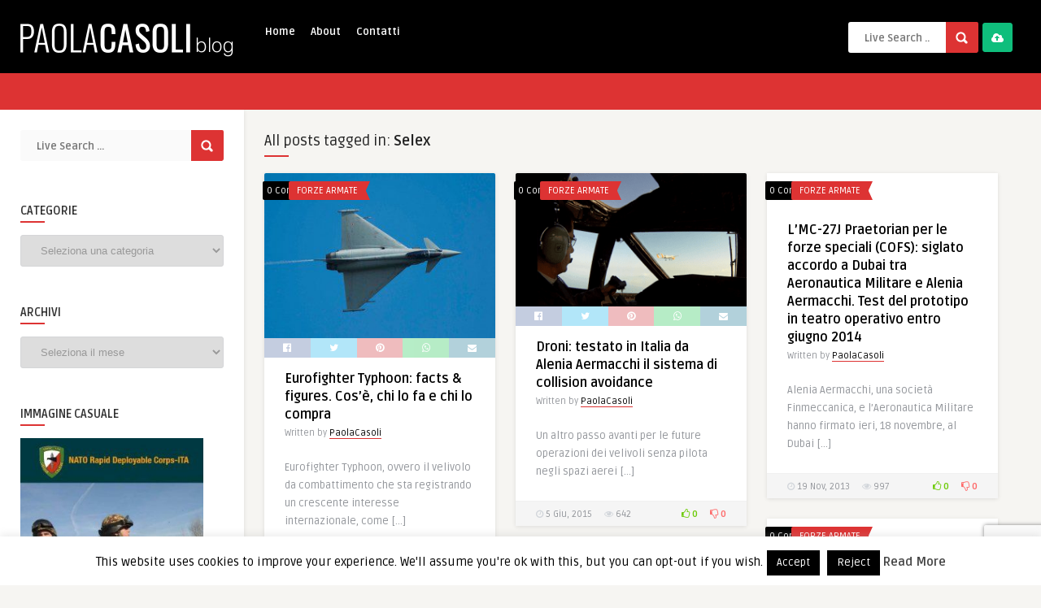

--- FILE ---
content_type: text/html; charset=UTF-8
request_url: https://www.paolacasoli.com/tag/selex/
body_size: 23434
content:
<!-- This page is cached by the Hummingbird Performance plugin v3.18.1 - https://wordpress.org/plugins/hummingbird-performance/. --><!DOCTYPE HTML>
<html lang="it-IT">
<head>
	<!-- Meta Tags -->
	<meta http-equiv="Content-Type" content="text/html; charset=UTF-8" />
	
	<!-- Title -->
     

    <!-- Mobile Device Meta -->
    <meta name="viewport" content="width=device-width, initial-scale=1"> 
    
    <!-- The HTML5 Shim for older browsers (mostly older versions of IE). -->
	<!--[if IE]> <script src="https://www.paolacasoli.com/wp-content/themes/pin-wp/js/html5.js"></script> <![endif]-->

	<!-- Favicons and rss / pingback -->
    <link rel="alternate" type="application/rss+xml" title="Paola Casoli Blog RSS Feed" href="https://www.paolacasoli.com/feed/" />
    <link rel="pingback" href="https://www.paolacasoli.com/xmlrpc.php" />
    <link rel="shortcut icon" type="image/png" href="https://www.paolacasoli.com/wp-content/themes/pin-wp/images/web-icon.png"/>  

    <!-- Custom style -->
    <style type="text/css">/*HOMEPAGE */
.home .article-comm {
display:none
}
.home ul.masonry_list .article-category {
margin:10px 0 0 5px
}

/* SINGLE */
.single .single-box, .single .sidebar {
display:none
}

.single .single-content {
width:100%;
}
.related-box .article-comm {
display:none
}

.single .entry-top {
width:90%;
}
.single .entry {
width:70%
}
.single .related-box {
width:90%
}
#responsive-menu-button {
display:none !important
}header, .sticky, .jquerycssmenu ul li ul { background-color: #000000 !important; }.jquerycssmenu ul li a  { color: #FFFFFF !important;}.menu-categories .jquerycssmenu ul li a  { color: #FFFFFF !important;}.jquerycssmenu ul li span  { color: #5a5a5b !important;}.entry p a  { color: #FFFFFF !important;}.entry p a  { background-color: #dd3333 !important;}footer .wrap-footer, .social-section { background-color: #000000 !important; }a:hover, .review-box-nr i, .review-box-nr, ul.aut-meta li.name a, div.feed-info i, .article_list li .an-display-author a, .widget_anthemes_categories li, div.tagcloud span, .widget_archive li, .widget_meta li, #mcTagMap .tagindex h4, #sc_mcTagMap .tagindex h4, ul.masonry_list .an-widget-title i, #infscr-loading span, .rb-experience-rating, ul.article_list .an-widget-title i { color: #dd3333 !important;}.bar-header, .menu-categories .jquerycssmenu ul li ul, #searchform2 .buttonicon, header .stickytop #searchform2 .buttonicon, .featured-articles .article-category, ul.masonry_list .article-category, .entry-btn, .my-paginated-posts span, #newsletter-form input.newsletter-btn, ul.article_list .article-category, #contactform .sendemail, #back-top span, .wp-pagenavi span.current, .wp-pagenavi a:hover { background-color: #dd3333 !important;}.archive-header h3:after, div.entry-excerpt:after, h3.widget-title:after, .rb-resume-block .rb-experience .rb-section-title:after, .rb-resume-block .rb-experience-item .rb-right p:after, .widget h3.title:after, h3.top-title:after  { background: none repeat scroll 0% 0% #dd3333 !important; }#mcTagMap .tagindex h4, #sc_mcTagMap .tagindex h4 { border-bottom: 5px solid #dd3333 !important;}.featured-articles .title-box span a, ul.masonry_list .an-widget-title span a, .entry-top span a, div.feed-info strong, ul.article_list .an-widget-title span a, .copyright a  { border-bottom: 1px solid #dd3333 !important;}.menu-categories .jquerycssmenu ul li ul { border-top: 3px solid #dd3333 !important;}.featured-articles .article-category i, ul.masonry_list .article-category i, ul.article_list .article-category i   { border-color: #dd3333 transparent #dd3333 #dd3333 !important;}.featured-title, .article-comm, .wp-pagenavi a, .wp-pagenavi span, .single-content h3.title, .my-paginated-posts p a, #wp-calendar tbody td#today, .comments h3.comment-reply-title, #commentform #sendemail, form.wpcf7-form input.wpcf7-submit { background-color: #000000 !important; }.single-content h3.title i, .comments h3.comment-reply-title i { border-color: #000000 transparent #000000 #000000 !important;}.arrow-down-related  { border-top: 10px solid #000000!important; }.thumbs-rating-container .thumbs-rating-up    { color: #6ecb0a !important; }.thumbs-rating-container .thumbs-rating-down    { color: #fe6969 !important; }html body  { background-color: #f6f5f2!important; }</style>

    <!-- Theme output -->
    <title>Selex | Paola Casoli Blog</title>
<meta name='robots' content='max-image-preview:large' />
<link rel='dns-prefetch' href='//fonts.googleapis.com' />
<link href="https://fonts.googleapis.com" rel='preconnect' />
<link href='//fonts.gstatic.com' crossorigin='' rel='preconnect' />
<link rel="alternate" type="application/rss+xml" title="Paola Casoli Blog &raquo; Feed" href="https://www.paolacasoli.com/feed/" />
<link rel="alternate" type="application/rss+xml" title="Paola Casoli Blog &raquo; Feed dei commenti" href="https://www.paolacasoli.com/comments/feed/" />
<link rel="alternate" type="application/rss+xml" title="Paola Casoli Blog &raquo; Selex Feed del tag" href="https://www.paolacasoli.com/tag/selex/feed/" />
		<style>
			.lazyload,
			.lazyloading {
				max-width: 100%;
			}
		</style>
		<style id='wp-img-auto-sizes-contain-inline-css' type='text/css'>
img:is([sizes=auto i],[sizes^="auto," i]){contain-intrinsic-size:3000px 1500px}
/*# sourceURL=wp-img-auto-sizes-contain-inline-css */
</style>
<style id='wp-emoji-styles-inline-css' type='text/css'>

	img.wp-smiley, img.emoji {
		display: inline !important;
		border: none !important;
		box-shadow: none !important;
		height: 1em !important;
		width: 1em !important;
		margin: 0 0.07em !important;
		vertical-align: -0.1em !important;
		background: none !important;
		padding: 0 !important;
	}
/*# sourceURL=wp-emoji-styles-inline-css */
</style>
<style id='wp-block-library-inline-css' type='text/css'>
:root{--wp-block-synced-color:#7a00df;--wp-block-synced-color--rgb:122,0,223;--wp-bound-block-color:var(--wp-block-synced-color);--wp-editor-canvas-background:#ddd;--wp-admin-theme-color:#007cba;--wp-admin-theme-color--rgb:0,124,186;--wp-admin-theme-color-darker-10:#006ba1;--wp-admin-theme-color-darker-10--rgb:0,107,160.5;--wp-admin-theme-color-darker-20:#005a87;--wp-admin-theme-color-darker-20--rgb:0,90,135;--wp-admin-border-width-focus:2px}@media (min-resolution:192dpi){:root{--wp-admin-border-width-focus:1.5px}}.wp-element-button{cursor:pointer}:root .has-very-light-gray-background-color{background-color:#eee}:root .has-very-dark-gray-background-color{background-color:#313131}:root .has-very-light-gray-color{color:#eee}:root .has-very-dark-gray-color{color:#313131}:root .has-vivid-green-cyan-to-vivid-cyan-blue-gradient-background{background:linear-gradient(135deg,#00d084,#0693e3)}:root .has-purple-crush-gradient-background{background:linear-gradient(135deg,#34e2e4,#4721fb 50%,#ab1dfe)}:root .has-hazy-dawn-gradient-background{background:linear-gradient(135deg,#faaca8,#dad0ec)}:root .has-subdued-olive-gradient-background{background:linear-gradient(135deg,#fafae1,#67a671)}:root .has-atomic-cream-gradient-background{background:linear-gradient(135deg,#fdd79a,#004a59)}:root .has-nightshade-gradient-background{background:linear-gradient(135deg,#330968,#31cdcf)}:root .has-midnight-gradient-background{background:linear-gradient(135deg,#020381,#2874fc)}:root{--wp--preset--font-size--normal:16px;--wp--preset--font-size--huge:42px}.has-regular-font-size{font-size:1em}.has-larger-font-size{font-size:2.625em}.has-normal-font-size{font-size:var(--wp--preset--font-size--normal)}.has-huge-font-size{font-size:var(--wp--preset--font-size--huge)}.has-text-align-center{text-align:center}.has-text-align-left{text-align:left}.has-text-align-right{text-align:right}.has-fit-text{white-space:nowrap!important}#end-resizable-editor-section{display:none}.aligncenter{clear:both}.items-justified-left{justify-content:flex-start}.items-justified-center{justify-content:center}.items-justified-right{justify-content:flex-end}.items-justified-space-between{justify-content:space-between}.screen-reader-text{border:0;clip-path:inset(50%);height:1px;margin:-1px;overflow:hidden;padding:0;position:absolute;width:1px;word-wrap:normal!important}.screen-reader-text:focus{background-color:#ddd;clip-path:none;color:#444;display:block;font-size:1em;height:auto;left:5px;line-height:normal;padding:15px 23px 14px;text-decoration:none;top:5px;width:auto;z-index:100000}html :where(.has-border-color){border-style:solid}html :where([style*=border-top-color]){border-top-style:solid}html :where([style*=border-right-color]){border-right-style:solid}html :where([style*=border-bottom-color]){border-bottom-style:solid}html :where([style*=border-left-color]){border-left-style:solid}html :where([style*=border-width]){border-style:solid}html :where([style*=border-top-width]){border-top-style:solid}html :where([style*=border-right-width]){border-right-style:solid}html :where([style*=border-bottom-width]){border-bottom-style:solid}html :where([style*=border-left-width]){border-left-style:solid}html :where(img[class*=wp-image-]){height:auto;max-width:100%}:where(figure){margin:0 0 1em}html :where(.is-position-sticky){--wp-admin--admin-bar--position-offset:var(--wp-admin--admin-bar--height,0px)}@media screen and (max-width:600px){html :where(.is-position-sticky){--wp-admin--admin-bar--position-offset:0px}}

/*# sourceURL=wp-block-library-inline-css */
</style><style id='global-styles-inline-css' type='text/css'>
:root{--wp--preset--aspect-ratio--square: 1;--wp--preset--aspect-ratio--4-3: 4/3;--wp--preset--aspect-ratio--3-4: 3/4;--wp--preset--aspect-ratio--3-2: 3/2;--wp--preset--aspect-ratio--2-3: 2/3;--wp--preset--aspect-ratio--16-9: 16/9;--wp--preset--aspect-ratio--9-16: 9/16;--wp--preset--color--black: #000000;--wp--preset--color--cyan-bluish-gray: #abb8c3;--wp--preset--color--white: #ffffff;--wp--preset--color--pale-pink: #f78da7;--wp--preset--color--vivid-red: #cf2e2e;--wp--preset--color--luminous-vivid-orange: #ff6900;--wp--preset--color--luminous-vivid-amber: #fcb900;--wp--preset--color--light-green-cyan: #7bdcb5;--wp--preset--color--vivid-green-cyan: #00d084;--wp--preset--color--pale-cyan-blue: #8ed1fc;--wp--preset--color--vivid-cyan-blue: #0693e3;--wp--preset--color--vivid-purple: #9b51e0;--wp--preset--gradient--vivid-cyan-blue-to-vivid-purple: linear-gradient(135deg,rgb(6,147,227) 0%,rgb(155,81,224) 100%);--wp--preset--gradient--light-green-cyan-to-vivid-green-cyan: linear-gradient(135deg,rgb(122,220,180) 0%,rgb(0,208,130) 100%);--wp--preset--gradient--luminous-vivid-amber-to-luminous-vivid-orange: linear-gradient(135deg,rgb(252,185,0) 0%,rgb(255,105,0) 100%);--wp--preset--gradient--luminous-vivid-orange-to-vivid-red: linear-gradient(135deg,rgb(255,105,0) 0%,rgb(207,46,46) 100%);--wp--preset--gradient--very-light-gray-to-cyan-bluish-gray: linear-gradient(135deg,rgb(238,238,238) 0%,rgb(169,184,195) 100%);--wp--preset--gradient--cool-to-warm-spectrum: linear-gradient(135deg,rgb(74,234,220) 0%,rgb(151,120,209) 20%,rgb(207,42,186) 40%,rgb(238,44,130) 60%,rgb(251,105,98) 80%,rgb(254,248,76) 100%);--wp--preset--gradient--blush-light-purple: linear-gradient(135deg,rgb(255,206,236) 0%,rgb(152,150,240) 100%);--wp--preset--gradient--blush-bordeaux: linear-gradient(135deg,rgb(254,205,165) 0%,rgb(254,45,45) 50%,rgb(107,0,62) 100%);--wp--preset--gradient--luminous-dusk: linear-gradient(135deg,rgb(255,203,112) 0%,rgb(199,81,192) 50%,rgb(65,88,208) 100%);--wp--preset--gradient--pale-ocean: linear-gradient(135deg,rgb(255,245,203) 0%,rgb(182,227,212) 50%,rgb(51,167,181) 100%);--wp--preset--gradient--electric-grass: linear-gradient(135deg,rgb(202,248,128) 0%,rgb(113,206,126) 100%);--wp--preset--gradient--midnight: linear-gradient(135deg,rgb(2,3,129) 0%,rgb(40,116,252) 100%);--wp--preset--font-size--small: 13px;--wp--preset--font-size--medium: 20px;--wp--preset--font-size--large: 36px;--wp--preset--font-size--x-large: 42px;--wp--preset--spacing--20: 0.44rem;--wp--preset--spacing--30: 0.67rem;--wp--preset--spacing--40: 1rem;--wp--preset--spacing--50: 1.5rem;--wp--preset--spacing--60: 2.25rem;--wp--preset--spacing--70: 3.38rem;--wp--preset--spacing--80: 5.06rem;--wp--preset--shadow--natural: 6px 6px 9px rgba(0, 0, 0, 0.2);--wp--preset--shadow--deep: 12px 12px 50px rgba(0, 0, 0, 0.4);--wp--preset--shadow--sharp: 6px 6px 0px rgba(0, 0, 0, 0.2);--wp--preset--shadow--outlined: 6px 6px 0px -3px rgb(255, 255, 255), 6px 6px rgb(0, 0, 0);--wp--preset--shadow--crisp: 6px 6px 0px rgb(0, 0, 0);}:where(.is-layout-flex){gap: 0.5em;}:where(.is-layout-grid){gap: 0.5em;}body .is-layout-flex{display: flex;}.is-layout-flex{flex-wrap: wrap;align-items: center;}.is-layout-flex > :is(*, div){margin: 0;}body .is-layout-grid{display: grid;}.is-layout-grid > :is(*, div){margin: 0;}:where(.wp-block-columns.is-layout-flex){gap: 2em;}:where(.wp-block-columns.is-layout-grid){gap: 2em;}:where(.wp-block-post-template.is-layout-flex){gap: 1.25em;}:where(.wp-block-post-template.is-layout-grid){gap: 1.25em;}.has-black-color{color: var(--wp--preset--color--black) !important;}.has-cyan-bluish-gray-color{color: var(--wp--preset--color--cyan-bluish-gray) !important;}.has-white-color{color: var(--wp--preset--color--white) !important;}.has-pale-pink-color{color: var(--wp--preset--color--pale-pink) !important;}.has-vivid-red-color{color: var(--wp--preset--color--vivid-red) !important;}.has-luminous-vivid-orange-color{color: var(--wp--preset--color--luminous-vivid-orange) !important;}.has-luminous-vivid-amber-color{color: var(--wp--preset--color--luminous-vivid-amber) !important;}.has-light-green-cyan-color{color: var(--wp--preset--color--light-green-cyan) !important;}.has-vivid-green-cyan-color{color: var(--wp--preset--color--vivid-green-cyan) !important;}.has-pale-cyan-blue-color{color: var(--wp--preset--color--pale-cyan-blue) !important;}.has-vivid-cyan-blue-color{color: var(--wp--preset--color--vivid-cyan-blue) !important;}.has-vivid-purple-color{color: var(--wp--preset--color--vivid-purple) !important;}.has-black-background-color{background-color: var(--wp--preset--color--black) !important;}.has-cyan-bluish-gray-background-color{background-color: var(--wp--preset--color--cyan-bluish-gray) !important;}.has-white-background-color{background-color: var(--wp--preset--color--white) !important;}.has-pale-pink-background-color{background-color: var(--wp--preset--color--pale-pink) !important;}.has-vivid-red-background-color{background-color: var(--wp--preset--color--vivid-red) !important;}.has-luminous-vivid-orange-background-color{background-color: var(--wp--preset--color--luminous-vivid-orange) !important;}.has-luminous-vivid-amber-background-color{background-color: var(--wp--preset--color--luminous-vivid-amber) !important;}.has-light-green-cyan-background-color{background-color: var(--wp--preset--color--light-green-cyan) !important;}.has-vivid-green-cyan-background-color{background-color: var(--wp--preset--color--vivid-green-cyan) !important;}.has-pale-cyan-blue-background-color{background-color: var(--wp--preset--color--pale-cyan-blue) !important;}.has-vivid-cyan-blue-background-color{background-color: var(--wp--preset--color--vivid-cyan-blue) !important;}.has-vivid-purple-background-color{background-color: var(--wp--preset--color--vivid-purple) !important;}.has-black-border-color{border-color: var(--wp--preset--color--black) !important;}.has-cyan-bluish-gray-border-color{border-color: var(--wp--preset--color--cyan-bluish-gray) !important;}.has-white-border-color{border-color: var(--wp--preset--color--white) !important;}.has-pale-pink-border-color{border-color: var(--wp--preset--color--pale-pink) !important;}.has-vivid-red-border-color{border-color: var(--wp--preset--color--vivid-red) !important;}.has-luminous-vivid-orange-border-color{border-color: var(--wp--preset--color--luminous-vivid-orange) !important;}.has-luminous-vivid-amber-border-color{border-color: var(--wp--preset--color--luminous-vivid-amber) !important;}.has-light-green-cyan-border-color{border-color: var(--wp--preset--color--light-green-cyan) !important;}.has-vivid-green-cyan-border-color{border-color: var(--wp--preset--color--vivid-green-cyan) !important;}.has-pale-cyan-blue-border-color{border-color: var(--wp--preset--color--pale-cyan-blue) !important;}.has-vivid-cyan-blue-border-color{border-color: var(--wp--preset--color--vivid-cyan-blue) !important;}.has-vivid-purple-border-color{border-color: var(--wp--preset--color--vivid-purple) !important;}.has-vivid-cyan-blue-to-vivid-purple-gradient-background{background: var(--wp--preset--gradient--vivid-cyan-blue-to-vivid-purple) !important;}.has-light-green-cyan-to-vivid-green-cyan-gradient-background{background: var(--wp--preset--gradient--light-green-cyan-to-vivid-green-cyan) !important;}.has-luminous-vivid-amber-to-luminous-vivid-orange-gradient-background{background: var(--wp--preset--gradient--luminous-vivid-amber-to-luminous-vivid-orange) !important;}.has-luminous-vivid-orange-to-vivid-red-gradient-background{background: var(--wp--preset--gradient--luminous-vivid-orange-to-vivid-red) !important;}.has-very-light-gray-to-cyan-bluish-gray-gradient-background{background: var(--wp--preset--gradient--very-light-gray-to-cyan-bluish-gray) !important;}.has-cool-to-warm-spectrum-gradient-background{background: var(--wp--preset--gradient--cool-to-warm-spectrum) !important;}.has-blush-light-purple-gradient-background{background: var(--wp--preset--gradient--blush-light-purple) !important;}.has-blush-bordeaux-gradient-background{background: var(--wp--preset--gradient--blush-bordeaux) !important;}.has-luminous-dusk-gradient-background{background: var(--wp--preset--gradient--luminous-dusk) !important;}.has-pale-ocean-gradient-background{background: var(--wp--preset--gradient--pale-ocean) !important;}.has-electric-grass-gradient-background{background: var(--wp--preset--gradient--electric-grass) !important;}.has-midnight-gradient-background{background: var(--wp--preset--gradient--midnight) !important;}.has-small-font-size{font-size: var(--wp--preset--font-size--small) !important;}.has-medium-font-size{font-size: var(--wp--preset--font-size--medium) !important;}.has-large-font-size{font-size: var(--wp--preset--font-size--large) !important;}.has-x-large-font-size{font-size: var(--wp--preset--font-size--x-large) !important;}
/*# sourceURL=global-styles-inline-css */
</style>

<style id='classic-theme-styles-inline-css' type='text/css'>
/*! This file is auto-generated */
.wp-block-button__link{color:#fff;background-color:#32373c;border-radius:9999px;box-shadow:none;text-decoration:none;padding:calc(.667em + 2px) calc(1.333em + 2px);font-size:1.125em}.wp-block-file__button{background:#32373c;color:#fff;text-decoration:none}
/*# sourceURL=/wp-includes/css/classic-themes.min.css */
</style>
<link rel='stylesheet' id='anthemes_shortcode_styles-css' href='https://www.paolacasoli.com/wp-content/plugins/anthemes-shortcodes/includes/css/anthemes-shortcodes.css?ver=6.9' type='text/css' media='all' />
<link rel='stylesheet' id='contact-form-7-css' href='https://www.paolacasoli.com/wp-content/plugins/contact-form-7/includes/css/styles.css?ver=6.1.4' type='text/css' media='all' />
<link rel='stylesheet' id='cookie-law-info-css' href='https://www.paolacasoli.com/wp-content/plugins/cookie-law-info/legacy/public/css/cookie-law-info-public.css?ver=3.3.9' type='text/css' media='all' />
<link rel='stylesheet' id='cookie-law-info-gdpr-css' href='https://www.paolacasoli.com/wp-content/plugins/cookie-law-info/legacy/public/css/cookie-law-info-gdpr.css?ver=3.3.9' type='text/css' media='all' />
<link rel='stylesheet' id='thumbs_rating_styles-css' href='https://www.paolacasoli.com/wp-content/plugins/thumbs-rating/css/style.css?ver=1.0.0' type='text/css' media='all' />
<link rel='stylesheet' id='style-css' href='https://www.paolacasoli.com/wp-content/themes/pin-wp/style.css?ver=5.1' type='text/css' media='all' />
<link rel='stylesheet' id='default-css' href='https://www.paolacasoli.com/wp-content/themes/pin-wp/css/colors/default.css?ver=5.1' type='text/css' media='all' />
<link rel='stylesheet' id='responsive-css' href='https://www.paolacasoli.com/wp-content/themes/pin-wp/css/responsive.css?ver=5.1' type='text/css' media='all' />
<link rel='stylesheet' id='google-font-css' href='//fonts.googleapis.com/css?family=Ruda%3A400%2C700&#038;ver=6.9' type='text/css' media='all' />
<link rel='stylesheet' id='font-awesome-css' href='https://www.paolacasoli.com/wp-content/themes/pin-wp/css/font-awesome-4.7.0/css/font-awesome.min.css?ver=6.9' type='text/css' media='all' />
<link rel='stylesheet' id='wp-pagenavi-css' href='https://www.paolacasoli.com/wp-content/plugins/wp-pagenavi/pagenavi-css.css?ver=2.70' type='text/css' media='all' />
<script type="b02229b46af9bc6d32baee93-text/javascript" src="https://www.paolacasoli.com/wp-includes/js/jquery/jquery.min.js?ver=3.7.1" id="jquery-core-js"></script>
<script type="b02229b46af9bc6d32baee93-text/javascript" src="https://www.paolacasoli.com/wp-includes/js/jquery/jquery-migrate.min.js?ver=3.4.1" id="jquery-migrate-js"></script>
<script type="b02229b46af9bc6d32baee93-text/javascript" id="cookie-law-info-js-extra">
/* <![CDATA[ */
var Cli_Data = {"nn_cookie_ids":[],"cookielist":[],"non_necessary_cookies":[],"ccpaEnabled":"","ccpaRegionBased":"","ccpaBarEnabled":"","strictlyEnabled":["necessary","obligatoire"],"ccpaType":"gdpr","js_blocking":"","custom_integration":"","triggerDomRefresh":"","secure_cookies":""};
var cli_cookiebar_settings = {"animate_speed_hide":"500","animate_speed_show":"500","background":"#fff","border":"#444","border_on":"","button_1_button_colour":"#000","button_1_button_hover":"#000000","button_1_link_colour":"#fff","button_1_as_button":"1","button_1_new_win":"","button_2_button_colour":"#333","button_2_button_hover":"#292929","button_2_link_colour":"#444","button_2_as_button":"","button_2_hidebar":"","button_3_button_colour":"#000","button_3_button_hover":"#000000","button_3_link_colour":"#fff","button_3_as_button":"1","button_3_new_win":"","button_4_button_colour":"#000","button_4_button_hover":"#000000","button_4_link_colour":"#fff","button_4_as_button":"1","button_7_button_colour":"#61a229","button_7_button_hover":"#4e8221","button_7_link_colour":"#fff","button_7_as_button":"1","button_7_new_win":"","font_family":"inherit","header_fix":"","notify_animate_hide":"1","notify_animate_show":"","notify_div_id":"#cookie-law-info-bar","notify_position_horizontal":"right","notify_position_vertical":"bottom","scroll_close":"1","scroll_close_reload":"1","accept_close_reload":"","reject_close_reload":"","showagain_tab":"1","showagain_background":"#fff","showagain_border":"#000","showagain_div_id":"#cookie-law-info-again","showagain_x_position":"100px","text":"#000","show_once_yn":"","show_once":"10000","logging_on":"","as_popup":"","popup_overlay":"1","bar_heading_text":"","cookie_bar_as":"banner","popup_showagain_position":"bottom-right","widget_position":"left"};
var log_object = {"ajax_url":"https://www.paolacasoli.com/wp-admin/admin-ajax.php"};
//# sourceURL=cookie-law-info-js-extra
/* ]]> */
</script>
<script type="b02229b46af9bc6d32baee93-text/javascript" src="https://www.paolacasoli.com/wp-content/plugins/cookie-law-info/legacy/public/js/cookie-law-info-public.js?ver=3.3.9" id="cookie-law-info-js"></script>
<script type="b02229b46af9bc6d32baee93-text/javascript" id="thumbs_rating_scripts-js-extra">
/* <![CDATA[ */
var thumbs_rating_ajax = {"ajax_url":"https://www.paolacasoli.com/wp-admin/admin-ajax.php","nonce":"c904ef6b5e"};
//# sourceURL=thumbs_rating_scripts-js-extra
/* ]]> */
</script>
<script type="b02229b46af9bc6d32baee93-text/javascript" src="https://www.paolacasoli.com/wp-content/plugins/thumbs-rating/js/general.js?ver=4.0.1" id="thumbs_rating_scripts-js"></script>
<link rel="https://api.w.org/" href="https://www.paolacasoli.com/wp-json/" /><link rel="alternate" title="JSON" type="application/json" href="https://www.paolacasoli.com/wp-json/wp/v2/tags/3235" /><link rel="EditURI" type="application/rsd+xml" title="RSD" href="https://www.paolacasoli.com/xmlrpc.php?rsd" />
		<script type="b02229b46af9bc6d32baee93-text/javascript">
			document.documentElement.className = document.documentElement.className.replace('no-js', 'js');
		</script>
				<style>
			.no-js img.lazyload {
				display: none;
			}

			figure.wp-block-image img.lazyloading {
				min-width: 150px;
			}

			.lazyload,
			.lazyloading {
				--smush-placeholder-width: 100px;
				--smush-placeholder-aspect-ratio: 1/1;
				width: var(--smush-image-width, var(--smush-placeholder-width)) !important;
				aspect-ratio: var(--smush-image-aspect-ratio, var(--smush-placeholder-aspect-ratio)) !important;
			}

						.lazyload, .lazyloading {
				opacity: 0;
			}

			.lazyloaded {
				opacity: 1;
				transition: opacity 400ms;
				transition-delay: 0ms;
			}

					</style>
							<!-- Google Analytics tracking code output by Beehive Analytics Pro -->
						<script async src="https://www.googletagmanager.com/gtag/js?id=G-89GPBR7D87&l=beehiveDataLayer" type="b02229b46af9bc6d32baee93-text/javascript"></script>
		<script type="b02229b46af9bc6d32baee93-text/javascript">
						window.beehiveDataLayer = window.beehiveDataLayer || [];
			function beehive_ga() {beehiveDataLayer.push(arguments);}
			beehive_ga('js', new Date())
						beehive_ga('config', 'G-89GPBR7D87', {
				'anonymize_ip': false,
				'allow_google_signals': false,
			})
					</script>
		<!-- SEO meta tags powered by SmartCrawl https://wpmudev.com/project/smartcrawl-wordpress-seo/ -->
<script type="application/ld+json">{"@context":"https:\/\/schema.org","@graph":[{"@type":"Organization","@id":"https:\/\/www.paolacasoli.com\/#schema-publishing-organization","url":"https:\/\/www.paolacasoli.com","name":"Paola Casoli Blog"},{"@type":"WebSite","@id":"https:\/\/www.paolacasoli.com\/#schema-website","url":"https:\/\/www.paolacasoli.com","name":"OCW Sport","encoding":"UTF-8","potentialAction":{"@type":"SearchAction","target":"https:\/\/www.paolacasoli.com\/search\/{search_term_string}\/","query-input":"required name=search_term_string"}},{"@type":"CollectionPage","@id":"https:\/\/www.paolacasoli.com\/tag\/selex\/#schema-webpage","isPartOf":{"@id":"https:\/\/www.paolacasoli.com\/#schema-website"},"publisher":{"@id":"https:\/\/www.paolacasoli.com\/#schema-publishing-organization"},"url":"https:\/\/www.paolacasoli.com\/tag\/selex\/","mainEntity":{"@type":"ItemList","itemListElement":[{"@type":"ListItem","position":"1","url":"https:\/\/www.paolacasoli.com\/2015\/09\/eurofighter-typhoon-facts-figures-cose-chi-lo-fa-e-chi-lo-compra\/"},{"@type":"ListItem","position":"2","url":"https:\/\/www.paolacasoli.com\/2015\/06\/droni-testato-in-italia-da-alenia-aermacchi-il-sistema-di-collision-avoidance\/"},{"@type":"ListItem","position":"3","url":"https:\/\/www.paolacasoli.com\/2013\/11\/l%e2%80%99mc-27j-praetorian-per-le-forze-speciali-cofs-siglato-accordo-a-dubai-tra-aeronautica-militare-e-alenia-aermacchi-test-del-prototipo-in-teatro-operativo-entro-giugno-2014\/"},{"@type":"ListItem","position":"4","url":"https:\/\/www.paolacasoli.com\/2012\/12\/primo-volo-per-il-neuron-il-primo-ucav-sviluppato-su-piattaforma-virtuale\/"},{"@type":"ListItem","position":"5","url":"https:\/\/www.paolacasoli.com\/2011\/07\/nrdc-ita-si-esercita-sulla-cyber-security-concluso-il-seminario-eagle-mercury-2011\/"}]}},{"@type":"BreadcrumbList","@id":"https:\/\/www.paolacasoli.com\/tag\/selex?tag=selex\/#breadcrumb","itemListElement":[{"@type":"ListItem","position":1,"name":"Home","item":"https:\/\/www.paolacasoli.com"},{"@type":"ListItem","position":2,"name":"Archive for Selex"}]}]}</script>
<meta property="og:type" content="object" />
<meta property="og:url" content="https://www.paolacasoli.com/tag/selex/" />
<meta property="og:title" content="Selex | Paola Casoli Blog" />
<meta name="twitter:card" content="summary" />
<meta name="twitter:title" content="Selex | Paola Casoli Blog" />
<!-- /SEO -->
		<style type="text/css" id="wp-custom-css">
			/* FIX GIUSTIFICATO */
.entry-img-300 {
	display:none !important
}		</style>
		 

</head>
<body  class="archive tag tag-selex tag-3235 wp-theme-pin-wp"> 
<!-- Begin Header -->
<header> 
        <div class="main-header">
            <div class="sticky-on">
                <a href="https://www.paolacasoli.com/"><img class="logo lazyload" data-src="https://www.paolacasoli.com/wp-content/uploads/2020/04/pcb.png" alt="Paola Casoli Blog" src="[data-uri]" style="--smush-placeholder-width: 526px; --smush-placeholder-aspect-ratio: 526/180;" /></a>

                                <!-- Navigation Menu -->
                <nav id="myjquerymenu" class="jquerycssmenu">
                    <ul><li id="menu-item-38995" class="menu-item menu-item-type-custom menu-item-object-custom menu-item-home menu-item-38995"><a href="https://www.paolacasoli.com/">Home</a></li>
<li id="menu-item-38993" class="menu-item menu-item-type-post_type menu-item-object-page menu-item-38993"><a href="https://www.paolacasoli.com/about/">About</a></li>
<li id="menu-item-38994" class="menu-item menu-item-type-post_type menu-item-object-page menu-item-38994"><a href="https://www.paolacasoli.com/contatti/">Contatti</a></li>
</ul>                </nav><!-- end #myjquerymenu -->
                
                                <!-- Upload Button -->
                <div class="uploadbtn">
                                            <a href="#" class="simplebtn green2"><i class="fa fa-cloud-upload"></i> <span>Upload</span></a>                     
                </div>
                
                <!-- search form get_search_form(); -->
                <form id="searchform2" class="header-search" method="get" action="https://www.paolacasoli.com/">
    <input placeholder="Live Search ..." type="text" name="s" id="s" />
    <input type="submit" value="Search" class="buttonicon" />
</form><div class="clear"></div>            </div>
            <div class="clear"></div>
        </div><!-- end .main-header -->

                <div class="bar-header">
            <div class="wrap-center">
                            </div>
        </div>
        </header><!-- end #header -->



<!-- Begin Home Full width -->
<div class="home-fullwidth">

    <!-- Begin Sidebar (left) -->
    <aside class="sidebar-left">
<div class="widget widget_search"><form id="searchform2" class="header-search" method="get" action="https://www.paolacasoli.com/">
    <input placeholder="Live Search ..." type="text" name="s" id="s" />
    <input type="submit" value="Search" class="buttonicon" />
</form><div class="clear"></div></div><div class="widget widget_categories"><h3 class="title">Categorie</h3><div class="clear"></div><form action="https://www.paolacasoli.com" method="get"><label class="screen-reader-text" for="cat">Categorie</label><select  name='cat' id='cat' class='postform'>
	<option value='-1'>Seleziona una categoria</option>
	<option class="level-0" value="9286">#MilSO&nbsp;&nbsp;(24)</option>
	<option class="level-1" value="9305">&nbsp;&nbsp;&nbsp;AMD&nbsp;&nbsp;(15)</option>
	<option class="level-1" value="9288">&nbsp;&nbsp;&nbsp;Michela Diani&nbsp;&nbsp;(3)</option>
	<option class="level-1" value="9289">&nbsp;&nbsp;&nbsp;Paola Antognazza&nbsp;&nbsp;(2)</option>
	<option class="level-1" value="9287">&nbsp;&nbsp;&nbsp;Rachele Magro&nbsp;&nbsp;(6)</option>
	<option class="level-0" value="3">Afghanistan&nbsp;&nbsp;(859)</option>
	<option class="level-0" value="446">Albania&nbsp;&nbsp;(43)</option>
	<option class="level-0" value="14509">Aviazione civile&nbsp;&nbsp;(2)</option>
	<option class="level-0" value="123">Bosnia&nbsp;&nbsp;(64)</option>
	<option class="level-0" value="8579">Carteggi&nbsp;&nbsp;(19)</option>
	<option class="level-0" value="2587">CoEs Centres of excellence&nbsp;&nbsp;(8)</option>
	<option class="level-0" value="4518">Cyber epigrammi&nbsp;&nbsp;(75)</option>
	<option class="level-0" value="5190">Echi&nbsp;&nbsp;(9)</option>
	<option class="level-0" value="125">Forze Armate&nbsp;&nbsp;(5.165)</option>
	<option class="level-0" value="14520">Forze Armate in scala&nbsp;&nbsp;(21)</option>
	<option class="level-0" value="1167">Inchiostro antipatico&nbsp;&nbsp;(244)</option>
	<option class="level-0" value="17">interviste&nbsp;&nbsp;(52)</option>
	<option class="level-0" value="124">Iraq&nbsp;&nbsp;(155)</option>
	<option class="level-0" value="9">Kosovo&nbsp;&nbsp;(368)</option>
	<option class="level-0" value="100">Libano&nbsp;&nbsp;(581)</option>
	<option class="level-0" value="9528">Nuove leve&nbsp;&nbsp;(96)</option>
	<option class="level-1" value="10432">&nbsp;&nbsp;&nbsp;Agnese Sollero&nbsp;&nbsp;(1)</option>
	<option class="level-1" value="10174">&nbsp;&nbsp;&nbsp;Anna Miykova&nbsp;&nbsp;(12)</option>
	<option class="level-1" value="10433">&nbsp;&nbsp;&nbsp;Annalisa Boccalon&nbsp;&nbsp;(1)</option>
	<option class="level-1" value="12462">&nbsp;&nbsp;&nbsp;Federico Bianchini&nbsp;&nbsp;(4)</option>
	<option class="level-1" value="12473">&nbsp;&nbsp;&nbsp;Filippo Malinverno&nbsp;&nbsp;(7)</option>
	<option class="level-1" value="10182">&nbsp;&nbsp;&nbsp;Giovanni Pallotta&nbsp;&nbsp;(7)</option>
	<option class="level-1" value="10378">&nbsp;&nbsp;&nbsp;Luca Maiotti&nbsp;&nbsp;(17)</option>
	<option class="level-1" value="9538">&nbsp;&nbsp;&nbsp;Luca Susic&nbsp;&nbsp;(15)</option>
	<option class="level-1" value="9995">&nbsp;&nbsp;&nbsp;Marco Antollovich&nbsp;&nbsp;(23)</option>
	<option class="level-1" value="10431">&nbsp;&nbsp;&nbsp;Valentina Mentesana&nbsp;&nbsp;(8)</option>
	<option class="level-0" value="302">past papers&nbsp;&nbsp;(105)</option>
	<option class="level-1" value="303">&nbsp;&nbsp;&nbsp;2004&nbsp;&nbsp;(24)</option>
	<option class="level-1" value="443">&nbsp;&nbsp;&nbsp;2005&nbsp;&nbsp;(44)</option>
	<option class="level-1" value="590">&nbsp;&nbsp;&nbsp;2006&nbsp;&nbsp;(19)</option>
	<option class="level-1" value="613">&nbsp;&nbsp;&nbsp;2007&nbsp;&nbsp;(16)</option>
	<option class="level-0" value="6549">Post pubblicitari&nbsp;&nbsp;(3)</option>
	<option class="level-0" value="14130">Pubblicazioni&nbsp;&nbsp;(1)</option>
	<option class="level-0" value="1428">Roma dixit &#8211; News from Italy&nbsp;&nbsp;(24)</option>
	<option class="level-0" value="1">Senza Categoria&nbsp;&nbsp;(40)</option>
	<option class="level-0" value="39">Serbia&nbsp;&nbsp;(61)</option>
	<option class="level-0" value="241">Sicurezza&nbsp;&nbsp;(739)</option>
	<option class="level-0" value="18">tales&nbsp;&nbsp;(183)</option>
	<option class="level-0" value="6022">Una Acies&nbsp;&nbsp;(5)</option>
	<option class="level-1" value="9838">&nbsp;&nbsp;&nbsp;8° corso&nbsp;&nbsp;(4)</option>
	<option class="level-0" value="1424">Vicino Oriente&nbsp;&nbsp;(9)</option>
</select>
</form><script type="b02229b46af9bc6d32baee93-text/javascript">
/* <![CDATA[ */

( ( dropdownId ) => {
	const dropdown = document.getElementById( dropdownId );
	function onSelectChange() {
		setTimeout( () => {
			if ( 'escape' === dropdown.dataset.lastkey ) {
				return;
			}
			if ( dropdown.value && parseInt( dropdown.value ) > 0 && dropdown instanceof HTMLSelectElement ) {
				dropdown.parentElement.submit();
			}
		}, 250 );
	}
	function onKeyUp( event ) {
		if ( 'Escape' === event.key ) {
			dropdown.dataset.lastkey = 'escape';
		} else {
			delete dropdown.dataset.lastkey;
		}
	}
	function onClick() {
		delete dropdown.dataset.lastkey;
	}
	dropdown.addEventListener( 'keyup', onKeyUp );
	dropdown.addEventListener( 'click', onClick );
	dropdown.addEventListener( 'change', onSelectChange );
})( "cat" );

//# sourceURL=WP_Widget_Categories%3A%3Awidget
/* ]]> */
</script>
</div><div class="widget widget_archive"><h3 class="title">Archivi</h3><div class="clear"></div>		<label class="screen-reader-text" for="archives-dropdown-2">Archivi</label>
		<select id="archives-dropdown-2" name="archive-dropdown">
			
			<option value="">Seleziona il mese</option>
				<option value='https://www.paolacasoli.com/2024/03/'> Marzo 2024 &nbsp;(3)</option>
	<option value='https://www.paolacasoli.com/2024/02/'> Febbraio 2024 &nbsp;(6)</option>
	<option value='https://www.paolacasoli.com/2024/01/'> Gennaio 2024 &nbsp;(2)</option>
	<option value='https://www.paolacasoli.com/2023/11/'> Novembre 2023 &nbsp;(5)</option>
	<option value='https://www.paolacasoli.com/2023/09/'> Settembre 2023 &nbsp;(1)</option>
	<option value='https://www.paolacasoli.com/2023/08/'> Agosto 2023 &nbsp;(3)</option>
	<option value='https://www.paolacasoli.com/2023/07/'> Luglio 2023 &nbsp;(9)</option>
	<option value='https://www.paolacasoli.com/2023/06/'> Giugno 2023 &nbsp;(3)</option>
	<option value='https://www.paolacasoli.com/2023/05/'> Maggio 2023 &nbsp;(8)</option>
	<option value='https://www.paolacasoli.com/2023/04/'> Aprile 2023 &nbsp;(5)</option>
	<option value='https://www.paolacasoli.com/2023/03/'> Marzo 2023 &nbsp;(10)</option>
	<option value='https://www.paolacasoli.com/2023/02/'> Febbraio 2023 &nbsp;(5)</option>
	<option value='https://www.paolacasoli.com/2023/01/'> Gennaio 2023 &nbsp;(5)</option>
	<option value='https://www.paolacasoli.com/2022/12/'> Dicembre 2022 &nbsp;(12)</option>
	<option value='https://www.paolacasoli.com/2022/11/'> Novembre 2022 &nbsp;(11)</option>
	<option value='https://www.paolacasoli.com/2022/10/'> Ottobre 2022 &nbsp;(2)</option>
	<option value='https://www.paolacasoli.com/2022/09/'> Settembre 2022 &nbsp;(9)</option>
	<option value='https://www.paolacasoli.com/2022/08/'> Agosto 2022 &nbsp;(12)</option>
	<option value='https://www.paolacasoli.com/2022/07/'> Luglio 2022 &nbsp;(11)</option>
	<option value='https://www.paolacasoli.com/2022/05/'> Maggio 2022 &nbsp;(9)</option>
	<option value='https://www.paolacasoli.com/2022/04/'> Aprile 2022 &nbsp;(3)</option>
	<option value='https://www.paolacasoli.com/2022/03/'> Marzo 2022 &nbsp;(11)</option>
	<option value='https://www.paolacasoli.com/2022/02/'> Febbraio 2022 &nbsp;(8)</option>
	<option value='https://www.paolacasoli.com/2022/01/'> Gennaio 2022 &nbsp;(16)</option>
	<option value='https://www.paolacasoli.com/2021/12/'> Dicembre 2021 &nbsp;(7)</option>
	<option value='https://www.paolacasoli.com/2021/11/'> Novembre 2021 &nbsp;(7)</option>
	<option value='https://www.paolacasoli.com/2021/10/'> Ottobre 2021 &nbsp;(13)</option>
	<option value='https://www.paolacasoli.com/2021/09/'> Settembre 2021 &nbsp;(5)</option>
	<option value='https://www.paolacasoli.com/2021/08/'> Agosto 2021 &nbsp;(5)</option>
	<option value='https://www.paolacasoli.com/2021/07/'> Luglio 2021 &nbsp;(6)</option>
	<option value='https://www.paolacasoli.com/2021/06/'> Giugno 2021 &nbsp;(14)</option>
	<option value='https://www.paolacasoli.com/2021/05/'> Maggio 2021 &nbsp;(33)</option>
	<option value='https://www.paolacasoli.com/2021/04/'> Aprile 2021 &nbsp;(14)</option>
	<option value='https://www.paolacasoli.com/2021/03/'> Marzo 2021 &nbsp;(23)</option>
	<option value='https://www.paolacasoli.com/2021/02/'> Febbraio 2021 &nbsp;(20)</option>
	<option value='https://www.paolacasoli.com/2021/01/'> Gennaio 2021 &nbsp;(12)</option>
	<option value='https://www.paolacasoli.com/2020/12/'> Dicembre 2020 &nbsp;(35)</option>
	<option value='https://www.paolacasoli.com/2020/11/'> Novembre 2020 &nbsp;(24)</option>
	<option value='https://www.paolacasoli.com/2020/10/'> Ottobre 2020 &nbsp;(39)</option>
	<option value='https://www.paolacasoli.com/2020/09/'> Settembre 2020 &nbsp;(15)</option>
	<option value='https://www.paolacasoli.com/2020/08/'> Agosto 2020 &nbsp;(9)</option>
	<option value='https://www.paolacasoli.com/2020/07/'> Luglio 2020 &nbsp;(26)</option>
	<option value='https://www.paolacasoli.com/2020/06/'> Giugno 2020 &nbsp;(22)</option>
	<option value='https://www.paolacasoli.com/2020/05/'> Maggio 2020 &nbsp;(14)</option>
	<option value='https://www.paolacasoli.com/2020/04/'> Aprile 2020 &nbsp;(17)</option>
	<option value='https://www.paolacasoli.com/2020/03/'> Marzo 2020 &nbsp;(17)</option>
	<option value='https://www.paolacasoli.com/2020/02/'> Febbraio 2020 &nbsp;(25)</option>
	<option value='https://www.paolacasoli.com/2020/01/'> Gennaio 2020 &nbsp;(22)</option>
	<option value='https://www.paolacasoli.com/2019/12/'> Dicembre 2019 &nbsp;(28)</option>
	<option value='https://www.paolacasoli.com/2019/11/'> Novembre 2019 &nbsp;(28)</option>
	<option value='https://www.paolacasoli.com/2019/10/'> Ottobre 2019 &nbsp;(36)</option>
	<option value='https://www.paolacasoli.com/2019/09/'> Settembre 2019 &nbsp;(31)</option>
	<option value='https://www.paolacasoli.com/2019/08/'> Agosto 2019 &nbsp;(9)</option>
	<option value='https://www.paolacasoli.com/2019/07/'> Luglio 2019 &nbsp;(27)</option>
	<option value='https://www.paolacasoli.com/2019/06/'> Giugno 2019 &nbsp;(43)</option>
	<option value='https://www.paolacasoli.com/2019/05/'> Maggio 2019 &nbsp;(35)</option>
	<option value='https://www.paolacasoli.com/2019/04/'> Aprile 2019 &nbsp;(38)</option>
	<option value='https://www.paolacasoli.com/2019/03/'> Marzo 2019 &nbsp;(38)</option>
	<option value='https://www.paolacasoli.com/2019/02/'> Febbraio 2019 &nbsp;(28)</option>
	<option value='https://www.paolacasoli.com/2019/01/'> Gennaio 2019 &nbsp;(34)</option>
	<option value='https://www.paolacasoli.com/2018/12/'> Dicembre 2018 &nbsp;(19)</option>
	<option value='https://www.paolacasoli.com/2018/11/'> Novembre 2018 &nbsp;(34)</option>
	<option value='https://www.paolacasoli.com/2018/10/'> Ottobre 2018 &nbsp;(53)</option>
	<option value='https://www.paolacasoli.com/2018/09/'> Settembre 2018 &nbsp;(42)</option>
	<option value='https://www.paolacasoli.com/2018/08/'> Agosto 2018 &nbsp;(39)</option>
	<option value='https://www.paolacasoli.com/2018/07/'> Luglio 2018 &nbsp;(40)</option>
	<option value='https://www.paolacasoli.com/2018/06/'> Giugno 2018 &nbsp;(48)</option>
	<option value='https://www.paolacasoli.com/2018/05/'> Maggio 2018 &nbsp;(48)</option>
	<option value='https://www.paolacasoli.com/2018/04/'> Aprile 2018 &nbsp;(48)</option>
	<option value='https://www.paolacasoli.com/2018/03/'> Marzo 2018 &nbsp;(48)</option>
	<option value='https://www.paolacasoli.com/2018/02/'> Febbraio 2018 &nbsp;(41)</option>
	<option value='https://www.paolacasoli.com/2018/01/'> Gennaio 2018 &nbsp;(49)</option>
	<option value='https://www.paolacasoli.com/2017/12/'> Dicembre 2017 &nbsp;(56)</option>
	<option value='https://www.paolacasoli.com/2017/11/'> Novembre 2017 &nbsp;(51)</option>
	<option value='https://www.paolacasoli.com/2017/10/'> Ottobre 2017 &nbsp;(51)</option>
	<option value='https://www.paolacasoli.com/2017/09/'> Settembre 2017 &nbsp;(41)</option>
	<option value='https://www.paolacasoli.com/2017/08/'> Agosto 2017 &nbsp;(38)</option>
	<option value='https://www.paolacasoli.com/2017/07/'> Luglio 2017 &nbsp;(56)</option>
	<option value='https://www.paolacasoli.com/2017/06/'> Giugno 2017 &nbsp;(65)</option>
	<option value='https://www.paolacasoli.com/2017/05/'> Maggio 2017 &nbsp;(71)</option>
	<option value='https://www.paolacasoli.com/2017/04/'> Aprile 2017 &nbsp;(42)</option>
	<option value='https://www.paolacasoli.com/2017/03/'> Marzo 2017 &nbsp;(64)</option>
	<option value='https://www.paolacasoli.com/2017/02/'> Febbraio 2017 &nbsp;(43)</option>
	<option value='https://www.paolacasoli.com/2017/01/'> Gennaio 2017 &nbsp;(30)</option>
	<option value='https://www.paolacasoli.com/2016/12/'> Dicembre 2016 &nbsp;(35)</option>
	<option value='https://www.paolacasoli.com/2016/11/'> Novembre 2016 &nbsp;(49)</option>
	<option value='https://www.paolacasoli.com/2016/10/'> Ottobre 2016 &nbsp;(41)</option>
	<option value='https://www.paolacasoli.com/2016/09/'> Settembre 2016 &nbsp;(38)</option>
	<option value='https://www.paolacasoli.com/2016/08/'> Agosto 2016 &nbsp;(33)</option>
	<option value='https://www.paolacasoli.com/2016/07/'> Luglio 2016 &nbsp;(46)</option>
	<option value='https://www.paolacasoli.com/2016/06/'> Giugno 2016 &nbsp;(50)</option>
	<option value='https://www.paolacasoli.com/2016/05/'> Maggio 2016 &nbsp;(51)</option>
	<option value='https://www.paolacasoli.com/2016/04/'> Aprile 2016 &nbsp;(39)</option>
	<option value='https://www.paolacasoli.com/2016/03/'> Marzo 2016 &nbsp;(41)</option>
	<option value='https://www.paolacasoli.com/2016/02/'> Febbraio 2016 &nbsp;(40)</option>
	<option value='https://www.paolacasoli.com/2016/01/'> Gennaio 2016 &nbsp;(35)</option>
	<option value='https://www.paolacasoli.com/2015/12/'> Dicembre 2015 &nbsp;(41)</option>
	<option value='https://www.paolacasoli.com/2015/11/'> Novembre 2015 &nbsp;(44)</option>
	<option value='https://www.paolacasoli.com/2015/10/'> Ottobre 2015 &nbsp;(40)</option>
	<option value='https://www.paolacasoli.com/2015/09/'> Settembre 2015 &nbsp;(44)</option>
	<option value='https://www.paolacasoli.com/2015/08/'> Agosto 2015 &nbsp;(46)</option>
	<option value='https://www.paolacasoli.com/2015/07/'> Luglio 2015 &nbsp;(57)</option>
	<option value='https://www.paolacasoli.com/2015/06/'> Giugno 2015 &nbsp;(49)</option>
	<option value='https://www.paolacasoli.com/2015/05/'> Maggio 2015 &nbsp;(64)</option>
	<option value='https://www.paolacasoli.com/2015/04/'> Aprile 2015 &nbsp;(41)</option>
	<option value='https://www.paolacasoli.com/2015/03/'> Marzo 2015 &nbsp;(51)</option>
	<option value='https://www.paolacasoli.com/2015/02/'> Febbraio 2015 &nbsp;(44)</option>
	<option value='https://www.paolacasoli.com/2015/01/'> Gennaio 2015 &nbsp;(37)</option>
	<option value='https://www.paolacasoli.com/2014/12/'> Dicembre 2014 &nbsp;(43)</option>
	<option value='https://www.paolacasoli.com/2014/11/'> Novembre 2014 &nbsp;(47)</option>
	<option value='https://www.paolacasoli.com/2014/10/'> Ottobre 2014 &nbsp;(45)</option>
	<option value='https://www.paolacasoli.com/2014/09/'> Settembre 2014 &nbsp;(48)</option>
	<option value='https://www.paolacasoli.com/2014/08/'> Agosto 2014 &nbsp;(38)</option>
	<option value='https://www.paolacasoli.com/2014/07/'> Luglio 2014 &nbsp;(50)</option>
	<option value='https://www.paolacasoli.com/2014/06/'> Giugno 2014 &nbsp;(64)</option>
	<option value='https://www.paolacasoli.com/2014/05/'> Maggio 2014 &nbsp;(59)</option>
	<option value='https://www.paolacasoli.com/2014/04/'> Aprile 2014 &nbsp;(54)</option>
	<option value='https://www.paolacasoli.com/2014/03/'> Marzo 2014 &nbsp;(67)</option>
	<option value='https://www.paolacasoli.com/2014/02/'> Febbraio 2014 &nbsp;(72)</option>
	<option value='https://www.paolacasoli.com/2014/01/'> Gennaio 2014 &nbsp;(58)</option>
	<option value='https://www.paolacasoli.com/2013/12/'> Dicembre 2013 &nbsp;(36)</option>
	<option value='https://www.paolacasoli.com/2013/11/'> Novembre 2013 &nbsp;(59)</option>
	<option value='https://www.paolacasoli.com/2013/10/'> Ottobre 2013 &nbsp;(60)</option>
	<option value='https://www.paolacasoli.com/2013/09/'> Settembre 2013 &nbsp;(50)</option>
	<option value='https://www.paolacasoli.com/2013/08/'> Agosto 2013 &nbsp;(44)</option>
	<option value='https://www.paolacasoli.com/2013/07/'> Luglio 2013 &nbsp;(59)</option>
	<option value='https://www.paolacasoli.com/2013/06/'> Giugno 2013 &nbsp;(68)</option>
	<option value='https://www.paolacasoli.com/2013/05/'> Maggio 2013 &nbsp;(58)</option>
	<option value='https://www.paolacasoli.com/2013/04/'> Aprile 2013 &nbsp;(58)</option>
	<option value='https://www.paolacasoli.com/2013/03/'> Marzo 2013 &nbsp;(62)</option>
	<option value='https://www.paolacasoli.com/2013/02/'> Febbraio 2013 &nbsp;(42)</option>
	<option value='https://www.paolacasoli.com/2013/01/'> Gennaio 2013 &nbsp;(53)</option>
	<option value='https://www.paolacasoli.com/2012/12/'> Dicembre 2012 &nbsp;(45)</option>
	<option value='https://www.paolacasoli.com/2012/11/'> Novembre 2012 &nbsp;(46)</option>
	<option value='https://www.paolacasoli.com/2012/10/'> Ottobre 2012 &nbsp;(68)</option>
	<option value='https://www.paolacasoli.com/2012/09/'> Settembre 2012 &nbsp;(48)</option>
	<option value='https://www.paolacasoli.com/2012/08/'> Agosto 2012 &nbsp;(40)</option>
	<option value='https://www.paolacasoli.com/2012/07/'> Luglio 2012 &nbsp;(50)</option>
	<option value='https://www.paolacasoli.com/2012/06/'> Giugno 2012 &nbsp;(49)</option>
	<option value='https://www.paolacasoli.com/2012/05/'> Maggio 2012 &nbsp;(67)</option>
	<option value='https://www.paolacasoli.com/2012/04/'> Aprile 2012 &nbsp;(54)</option>
	<option value='https://www.paolacasoli.com/2012/03/'> Marzo 2012 &nbsp;(80)</option>
	<option value='https://www.paolacasoli.com/2012/02/'> Febbraio 2012 &nbsp;(68)</option>
	<option value='https://www.paolacasoli.com/2012/01/'> Gennaio 2012 &nbsp;(62)</option>
	<option value='https://www.paolacasoli.com/2011/12/'> Dicembre 2011 &nbsp;(45)</option>
	<option value='https://www.paolacasoli.com/2011/11/'> Novembre 2011 &nbsp;(41)</option>
	<option value='https://www.paolacasoli.com/2011/10/'> Ottobre 2011 &nbsp;(47)</option>
	<option value='https://www.paolacasoli.com/2011/09/'> Settembre 2011 &nbsp;(35)</option>
	<option value='https://www.paolacasoli.com/2011/08/'> Agosto 2011 &nbsp;(38)</option>
	<option value='https://www.paolacasoli.com/2011/07/'> Luglio 2011 &nbsp;(39)</option>
	<option value='https://www.paolacasoli.com/2011/06/'> Giugno 2011 &nbsp;(40)</option>
	<option value='https://www.paolacasoli.com/2011/05/'> Maggio 2011 &nbsp;(40)</option>
	<option value='https://www.paolacasoli.com/2011/04/'> Aprile 2011 &nbsp;(24)</option>
	<option value='https://www.paolacasoli.com/2011/03/'> Marzo 2011 &nbsp;(38)</option>
	<option value='https://www.paolacasoli.com/2011/02/'> Febbraio 2011 &nbsp;(26)</option>
	<option value='https://www.paolacasoli.com/2011/01/'> Gennaio 2011 &nbsp;(27)</option>
	<option value='https://www.paolacasoli.com/2010/12/'> Dicembre 2010 &nbsp;(20)</option>
	<option value='https://www.paolacasoli.com/2010/11/'> Novembre 2010 &nbsp;(29)</option>
	<option value='https://www.paolacasoli.com/2010/10/'> Ottobre 2010 &nbsp;(15)</option>
	<option value='https://www.paolacasoli.com/2010/09/'> Settembre 2010 &nbsp;(19)</option>
	<option value='https://www.paolacasoli.com/2010/08/'> Agosto 2010 &nbsp;(22)</option>
	<option value='https://www.paolacasoli.com/2010/07/'> Luglio 2010 &nbsp;(21)</option>
	<option value='https://www.paolacasoli.com/2010/06/'> Giugno 2010 &nbsp;(10)</option>
	<option value='https://www.paolacasoli.com/2010/05/'> Maggio 2010 &nbsp;(20)</option>
	<option value='https://www.paolacasoli.com/2010/04/'> Aprile 2010 &nbsp;(14)</option>
	<option value='https://www.paolacasoli.com/2010/03/'> Marzo 2010 &nbsp;(18)</option>
	<option value='https://www.paolacasoli.com/2010/02/'> Febbraio 2010 &nbsp;(16)</option>
	<option value='https://www.paolacasoli.com/2010/01/'> Gennaio 2010 &nbsp;(8)</option>
	<option value='https://www.paolacasoli.com/2009/12/'> Dicembre 2009 &nbsp;(3)</option>
	<option value='https://www.paolacasoli.com/2009/11/'> Novembre 2009 &nbsp;(11)</option>
	<option value='https://www.paolacasoli.com/2009/10/'> Ottobre 2009 &nbsp;(8)</option>
	<option value='https://www.paolacasoli.com/2009/09/'> Settembre 2009 &nbsp;(11)</option>
	<option value='https://www.paolacasoli.com/2009/08/'> Agosto 2009 &nbsp;(11)</option>
	<option value='https://www.paolacasoli.com/2009/07/'> Luglio 2009 &nbsp;(4)</option>
	<option value='https://www.paolacasoli.com/2009/06/'> Giugno 2009 &nbsp;(15)</option>
	<option value='https://www.paolacasoli.com/2009/05/'> Maggio 2009 &nbsp;(17)</option>
	<option value='https://www.paolacasoli.com/2009/04/'> Aprile 2009 &nbsp;(1)</option>
	<option value='https://www.paolacasoli.com/2009/03/'> Marzo 2009 &nbsp;(2)</option>
	<option value='https://www.paolacasoli.com/2008/07/'> Luglio 2008 &nbsp;(2)</option>
	<option value='https://www.paolacasoli.com/2008/06/'> Giugno 2008 &nbsp;(13)</option>
	<option value='https://www.paolacasoli.com/2008/05/'> Maggio 2008 &nbsp;(17)</option>
	<option value='https://www.paolacasoli.com/2008/04/'> Aprile 2008 &nbsp;(9)</option>
	<option value='https://www.paolacasoli.com/2008/03/'> Marzo 2008 &nbsp;(7)</option>
	<option value='https://www.paolacasoli.com/2008/02/'> Febbraio 2008 &nbsp;(3)</option>
	<option value='https://www.paolacasoli.com/2007/12/'> Dicembre 2007 &nbsp;(1)</option>
	<option value='https://www.paolacasoli.com/2007/11/'> Novembre 2007 &nbsp;(3)</option>
	<option value='https://www.paolacasoli.com/2007/10/'> Ottobre 2007 &nbsp;(2)</option>
	<option value='https://www.paolacasoli.com/2007/08/'> Agosto 2007 &nbsp;(4)</option>
	<option value='https://www.paolacasoli.com/2007/04/'> Aprile 2007 &nbsp;(1)</option>
	<option value='https://www.paolacasoli.com/2007/01/'> Gennaio 2007 &nbsp;(5)</option>
	<option value='https://www.paolacasoli.com/2006/12/'> Dicembre 2006 &nbsp;(4)</option>
	<option value='https://www.paolacasoli.com/2006/11/'> Novembre 2006 &nbsp;(5)</option>
	<option value='https://www.paolacasoli.com/2006/07/'> Luglio 2006 &nbsp;(1)</option>
	<option value='https://www.paolacasoli.com/2006/04/'> Aprile 2006 &nbsp;(1)</option>
	<option value='https://www.paolacasoli.com/2006/03/'> Marzo 2006 &nbsp;(2)</option>
	<option value='https://www.paolacasoli.com/2006/02/'> Febbraio 2006 &nbsp;(4)</option>
	<option value='https://www.paolacasoli.com/2006/01/'> Gennaio 2006 &nbsp;(2)</option>
	<option value='https://www.paolacasoli.com/2005/12/'> Dicembre 2005 &nbsp;(6)</option>
	<option value='https://www.paolacasoli.com/2005/11/'> Novembre 2005 &nbsp;(7)</option>
	<option value='https://www.paolacasoli.com/2005/10/'> Ottobre 2005 &nbsp;(4)</option>
	<option value='https://www.paolacasoli.com/2005/09/'> Settembre 2005 &nbsp;(1)</option>
	<option value='https://www.paolacasoli.com/2005/08/'> Agosto 2005 &nbsp;(8)</option>
	<option value='https://www.paolacasoli.com/2005/07/'> Luglio 2005 &nbsp;(1)</option>
	<option value='https://www.paolacasoli.com/2005/06/'> Giugno 2005 &nbsp;(2)</option>
	<option value='https://www.paolacasoli.com/2005/05/'> Maggio 2005 &nbsp;(5)</option>
	<option value='https://www.paolacasoli.com/2005/03/'> Marzo 2005 &nbsp;(1)</option>
	<option value='https://www.paolacasoli.com/2005/02/'> Febbraio 2005 &nbsp;(6)</option>
	<option value='https://www.paolacasoli.com/2005/01/'> Gennaio 2005 &nbsp;(3)</option>
	<option value='https://www.paolacasoli.com/2004/12/'> Dicembre 2004 &nbsp;(5)</option>
	<option value='https://www.paolacasoli.com/2004/11/'> Novembre 2004 &nbsp;(13)</option>
	<option value='https://www.paolacasoli.com/2004/10/'> Ottobre 2004 &nbsp;(4)</option>
	<option value='https://www.paolacasoli.com/2004/08/'> Agosto 2004 &nbsp;(1)</option>
	<option value='https://www.paolacasoli.com/2004/07/'> Luglio 2004 &nbsp;(1)</option>

		</select>

			<script type="b02229b46af9bc6d32baee93-text/javascript">
/* <![CDATA[ */

( ( dropdownId ) => {
	const dropdown = document.getElementById( dropdownId );
	function onSelectChange() {
		setTimeout( () => {
			if ( 'escape' === dropdown.dataset.lastkey ) {
				return;
			}
			if ( dropdown.value ) {
				document.location.href = dropdown.value;
			}
		}, 250 );
	}
	function onKeyUp( event ) {
		if ( 'Escape' === event.key ) {
			dropdown.dataset.lastkey = 'escape';
		} else {
			delete dropdown.dataset.lastkey;
		}
	}
	function onClick() {
		delete dropdown.dataset.lastkey;
	}
	dropdown.addEventListener( 'keyup', onKeyUp );
	dropdown.addEventListener( 'click', onClick );
	dropdown.addEventListener( 'change', onSelectChange );
})( "archives-dropdown-2" );

//# sourceURL=WP_Widget_Archives%3A%3Awidget
/* ]]> */
</script>
</div><div class="widget Hot_random_image"><h3 class="title">Immagine Casuale</h3><div class="clear"></div><figure class="wp-block-image"><img class="hot-random-image lazyload" style="width:90%;height:auto" data-src="https://www.paolacasoli.com/wp-content/uploads/randomimg/NRDC-ITA%20brochure.jpg" alt="Immagine Casuale" src="[data-uri]" /></figure></div><div class="widget widget_meta"><h3 class="title">Utility</h3><div class="clear"></div>
		<ul>
						<li><a href="https://www.paolacasoli.com/wp-login.php">Accedi</a></li>
			<li><a href="https://www.paolacasoli.com/feed/">Feed dei contenuti</a></li>
			<li><a href="https://www.paolacasoli.com/comments/feed/">Feed dei commenti</a></li>

			<li><a href="https://it.wordpress.org/">WordPress.org</a></li>
		</ul>

		</div></aside>    <!-- end #sidebar (left) --> 

    <!-- Begin Main Wrap Content -->
    <div class="wrap-content">


                    <div class="archive-header"><h3>All posts tagged in: <strong>Selex</strong></h3></div>
         


        <ul id="infinite-articles" class="masonry_list js-masonry"> 
        
                    
            <li class="ex34 post-42031 post type-post status-publish format-standard has-post-thumbnail hentry category-forze-armate category-sicurezza tag-aereo-caccia tag-aeronautica-militare-italiana tag-airbus-defence-space tag-alenia-aermacchi tag-bae-system tag-commesse-eurofighter tag-consorzio-eurofighter tag-eurofighter tag-eurofighter-jagdflugzeug-gmbh tag-eurofighter-typhoon tag-facts-and-figures tag-finmeccanica tag-selex tag-typhoon tag-velivolo-da-combattimento" id="post-42031">


            
 
                             

                
                                                    
                                                    
                                                     <div class="article-comm"><a href="https://www.paolacasoli.com/2015/09/eurofighter-typhoon-facts-figures-cose-chi-lo-fa-e-chi-lo-compra/#respond" class="comments-link" ><span class="dsq-postid" data-dsqidentifier="42031 http://www.paolacasoli.com/?p=42031"><i class="fa fa-comments"></i> 0</span></a></div>
                 <div class="article-category"><i></i> <a href="https://www.paolacasoli.com/categoria/forze-armate/" class="tiptipBlog" title="View all posts in Forze Armate">Forze Armate</a>                  </div><!-- end .article-category -->    
                 <a href="https://www.paolacasoli.com/2015/09/eurofighter-typhoon-facts-figures-cose-chi-lo-fa-e-chi-lo-compra/"> <img width="300" height="214" src="https://www.paolacasoli.com/wp-content/uploads/2015/09/Eurofighter-Typhoon_Copyright-Geoffrey-Lee-Eurofighter_-GHL-143211.jpg" class="attachment-thumbnail-blog-masonry size-thumbnail-blog-masonry wp-post-image" alt="" decoding="async" fetchpriority="high" srcset="https://www.paolacasoli.com/wp-content/uploads/2015/09/Eurofighter-Typhoon_Copyright-Geoffrey-Lee-Eurofighter_-GHL-143211.jpg 480w, https://www.paolacasoli.com/wp-content/uploads/2015/09/Eurofighter-Typhoon_Copyright-Geoffrey-Lee-Eurofighter_-GHL-143211-300x214.jpg 300w" sizes="(max-width: 300px) 100vw, 300px" /> </a> 
                
                <div class="home-share">
                                        <a class="fbbutton" target="_blank" href="https://www.facebook.com/sharer/sharer.php?u=https://www.paolacasoli.com/2015/09/eurofighter-typhoon-facts-figures-cose-chi-lo-fa-e-chi-lo-compra/&amp;=Eurofighter Typhoon: facts &#038; figures. Cos’è, chi lo fa e chi lo compra" onClick="if (!window.__cfRLUnblockHandlers) return false; javascript:window.open(this.href, '', 'menubar=no,toolbar=no,resizable=yes,scrollbars=yes,height=400,width=700');return false;" data-cf-modified-b02229b46af9bc6d32baee93-=""><i class="fa fa-facebook-official"></i></a>
                                        <a class="twbutton" target="_blank" href="https://twitter.com/intent/tweet?text=Check%20out%20this%20article:%20Eurofighter Typhoon: facts &#038; figures. Cos’è, chi lo fa e chi lo compra%20-%20https://www.paolacasoli.com/2015/09/eurofighter-typhoon-facts-figures-cose-chi-lo-fa-e-chi-lo-compra/" onClick="if (!window.__cfRLUnblockHandlers) return false; javascript:window.open(this.href, '', 'menubar=no,toolbar=no,resizable=yes,scrollbars=yes,height=400,width=700');return false;" data-cf-modified-b02229b46af9bc6d32baee93-=""><i class="fa fa-twitter"></i></a>
                                                            <a class="pinbutton" target="_blank" href="https://pinterest.com/pin/create/button/?url=https://www.paolacasoli.com/2015/09/eurofighter-typhoon-facts-figures-cose-chi-lo-fa-e-chi-lo-compra/&amp;media=https://www.paolacasoli.com/wp-content/uploads/2015/09/Eurofighter-Typhoon_Copyright-Geoffrey-Lee-Eurofighter_-GHL-143211.jpg&amp;description=Eurofighter Typhoon: facts &#038; figures. Cos’è, chi lo fa e chi lo compra" onClick="if (!window.__cfRLUnblockHandlers) return false; javascript:window.open(this.href, '', 'menubar=no,toolbar=no,resizable=yes,scrollbars=yes,height=400,width=700');return false;" data-cf-modified-b02229b46af9bc6d32baee93-=""><i class="fa fa-pinterest"></i></a>                                        
                    <a class="whatsapp" target="_blank" href="https://api.whatsapp.com/send?text=https://www.paolacasoli.com/2015/09/eurofighter-typhoon-facts-figures-cose-chi-lo-fa-e-chi-lo-compra/" data-action="share/whatsapp/share" onClick="if (!window.__cfRLUnblockHandlers) return false; javascript:window.open(this.href, '', 'menubar=no,toolbar=no,resizable=yes,scrollbars=yes,height=400,width=700');return false;" data-cf-modified-b02229b46af9bc6d32baee93-=""><i class="fa fa-whatsapp"></i></a>
                                        <a class="emailbutton" target="_blank" href="/cdn-cgi/l/email-protection#[base64]" onClick="if (!window.__cfRLUnblockHandlers) return false; javascript:window.open(this.href, '', 'menubar=no,toolbar=no,resizable=yes,scrollbars=yes,height=400,width=700');return false;" data-cf-modified-b02229b46af9bc6d32baee93-=""><i class="fa fa-envelope"></i></a>
                </div><!-- end #home-share -->
                <div class="clear"></div>                 
                
                        

                <div class="clear"></div>
                <div class="small-content">
                  <div class="an-widget-title">
                    <h2 class="article-title entry-title"><a href="https://www.paolacasoli.com/2015/09/eurofighter-typhoon-facts-figures-cose-chi-lo-fa-e-chi-lo-compra/">Eurofighter Typhoon: facts &#038; figures. Cos’è, chi lo fa e chi lo compra</a></h2>
                                          
                    <span class="vcard author"><span class="fn">Written by <a href="https://www.paolacasoli.com/author/paolacasoli/" title="Articoli scritti da PaolaCasoli" rel="author">PaolaCasoli</a></span></span>
                  </div> 
                  <p><p>Eurofighter Typhoon, ovvero il velivolo da combattimento che sta registrando un crescente interesse internazionale, come [&hellip;]</p>
</p>
                </div><!-- end .small-content -->

                <div class="home-meta">
                    <div class="an-display-time updated"><i class="fa fa-clock-o"></i> 
                                                    14 Set, 2015                                            </div>
                    <div class="an-display-view"><i class="fa fa-eye"></i> 1234 <span>Views</span></div>      
                        <div class="home-data">
                            <div  class="thumbs-rating-container" id="thumbs-rating-0" data-content-id="0"><span class="thumbs-rating-up" onclick="if (!window.__cfRLUnblockHandlers) return false; thumbs_rating_vote(0, 1);" data-cf-modified-b02229b46af9bc6d32baee93-=""><i class="fa fa-thumbs-o-up"></i> 0</span> <span class="thumbs-rating-down" onclick="if (!window.__cfRLUnblockHandlers) return false; thumbs_rating_vote(0, 2);" data-cf-modified-b02229b46af9bc6d32baee93-=""><i class="fa fa-thumbs-o-down"></i> 0</span><span class="thumbs-rating-already-voted" data-text="You already voted!"></span></div>                        </div><!-- end .home-data -->                        
                    <div class="clear"></div> 
                </div><!-- Meta ( time and comments ) -->  

            </li>
        
                    
            <li class="ex34 post-40898 post type-post status-publish format-standard has-post-thumbnail hentry category-forze-armate category-sicurezza tag-airbus tag-alenia-aermacchi tag-cira tag-collision-avoid tag-diehl tag-dlr tag-droni tag-eda tag-finmeccanica tag-grazzanise tag-indra tag-midcas tag-rpas-sky-y tag-sagem tag-selex tag-sicurezza-droni tag-sicurezza-volo tag-sky-y tag-thales tag-uav" id="post-40898">


            
 
                             

                
                                                    
                                                    
                                                     <div class="article-comm"><a href="https://www.paolacasoli.com/2015/06/droni-testato-in-italia-da-alenia-aermacchi-il-sistema-di-collision-avoidance/#respond" class="comments-link" ><span class="dsq-postid" data-dsqidentifier="40898 http://www.paolacasoli.com/?p=40898"><i class="fa fa-comments"></i> 0</span></a></div>
                 <div class="article-category"><i></i> <a href="https://www.paolacasoli.com/categoria/forze-armate/" class="tiptipBlog" title="View all posts in Forze Armate">Forze Armate</a>                  </div><!-- end .article-category -->    
                 <a href="https://www.paolacasoli.com/2015/06/droni-testato-in-italia-da-alenia-aermacchi-il-sistema-di-collision-avoidance/"> <img width="300" height="173" data-src="https://www.paolacasoli.com/wp-content/uploads/2015/06/Sky-Y-in-flight_flight-safety-system_Grazzanise.png" class="attachment-thumbnail-blog-masonry size-thumbnail-blog-masonry wp-post-image lazyload" alt="" decoding="async" data-srcset="https://www.paolacasoli.com/wp-content/uploads/2015/06/Sky-Y-in-flight_flight-safety-system_Grazzanise.png 480w, https://www.paolacasoli.com/wp-content/uploads/2015/06/Sky-Y-in-flight_flight-safety-system_Grazzanise-300x173.png 300w" data-sizes="(max-width: 300px) 100vw, 300px" src="[data-uri]" style="--smush-placeholder-width: 300px; --smush-placeholder-aspect-ratio: 300/173;" /> </a> 
                
                <div class="home-share">
                                        <a class="fbbutton" target="_blank" href="https://www.facebook.com/sharer/sharer.php?u=https://www.paolacasoli.com/2015/06/droni-testato-in-italia-da-alenia-aermacchi-il-sistema-di-collision-avoidance/&amp;=Droni: testato in Italia da Alenia Aermacchi il sistema di collision avoidance" onClick="if (!window.__cfRLUnblockHandlers) return false; javascript:window.open(this.href, '', 'menubar=no,toolbar=no,resizable=yes,scrollbars=yes,height=400,width=700');return false;" data-cf-modified-b02229b46af9bc6d32baee93-=""><i class="fa fa-facebook-official"></i></a>
                                        <a class="twbutton" target="_blank" href="https://twitter.com/intent/tweet?text=Check%20out%20this%20article:%20Droni: testato in Italia da Alenia Aermacchi il sistema di collision avoidance%20-%20https://www.paolacasoli.com/2015/06/droni-testato-in-italia-da-alenia-aermacchi-il-sistema-di-collision-avoidance/" onClick="if (!window.__cfRLUnblockHandlers) return false; javascript:window.open(this.href, '', 'menubar=no,toolbar=no,resizable=yes,scrollbars=yes,height=400,width=700');return false;" data-cf-modified-b02229b46af9bc6d32baee93-=""><i class="fa fa-twitter"></i></a>
                                                            <a class="pinbutton" target="_blank" href="https://pinterest.com/pin/create/button/?url=https://www.paolacasoli.com/2015/06/droni-testato-in-italia-da-alenia-aermacchi-il-sistema-di-collision-avoidance/&amp;media=https://www.paolacasoli.com/wp-content/uploads/2015/06/Sky-Y-in-flight_flight-safety-system_Grazzanise.png&amp;description=Droni: testato in Italia da Alenia Aermacchi il sistema di collision avoidance" onClick="if (!window.__cfRLUnblockHandlers) return false; javascript:window.open(this.href, '', 'menubar=no,toolbar=no,resizable=yes,scrollbars=yes,height=400,width=700');return false;" data-cf-modified-b02229b46af9bc6d32baee93-=""><i class="fa fa-pinterest"></i></a>                                        
                    <a class="whatsapp" target="_blank" href="https://api.whatsapp.com/send?text=https://www.paolacasoli.com/2015/06/droni-testato-in-italia-da-alenia-aermacchi-il-sistema-di-collision-avoidance/" data-action="share/whatsapp/share" onClick="if (!window.__cfRLUnblockHandlers) return false; javascript:window.open(this.href, '', 'menubar=no,toolbar=no,resizable=yes,scrollbars=yes,height=400,width=700');return false;" data-cf-modified-b02229b46af9bc6d32baee93-=""><i class="fa fa-whatsapp"></i></a>
                                        <a class="emailbutton" target="_blank" href="/cdn-cgi/l/email-protection#[base64]" onClick="if (!window.__cfRLUnblockHandlers) return false; javascript:window.open(this.href, '', 'menubar=no,toolbar=no,resizable=yes,scrollbars=yes,height=400,width=700');return false;" data-cf-modified-b02229b46af9bc6d32baee93-=""><i class="fa fa-envelope"></i></a>
                </div><!-- end #home-share -->
                <div class="clear"></div>                 
                
                        

                <div class="clear"></div>
                <div class="small-content">
                  <div class="an-widget-title">
                    <h2 class="article-title entry-title"><a href="https://www.paolacasoli.com/2015/06/droni-testato-in-italia-da-alenia-aermacchi-il-sistema-di-collision-avoidance/">Droni: testato in Italia da Alenia Aermacchi il sistema di collision avoidance</a></h2>
                                          
                    <span class="vcard author"><span class="fn">Written by <a href="https://www.paolacasoli.com/author/paolacasoli/" title="Articoli scritti da PaolaCasoli" rel="author">PaolaCasoli</a></span></span>
                  </div> 
                  <p><p>Un altro passo avanti per le future operazioni dei velivoli senza pilota negli spazi aerei [&hellip;]</p>
</p>
                </div><!-- end .small-content -->

                <div class="home-meta">
                    <div class="an-display-time updated"><i class="fa fa-clock-o"></i> 
                                                    5 Giu, 2015                                            </div>
                    <div class="an-display-view"><i class="fa fa-eye"></i> 642 <span>Views</span></div>      
                        <div class="home-data">
                            <div  class="thumbs-rating-container" id="thumbs-rating-0" data-content-id="0"><span class="thumbs-rating-up" onclick="if (!window.__cfRLUnblockHandlers) return false; thumbs_rating_vote(0, 1);" data-cf-modified-b02229b46af9bc6d32baee93-=""><i class="fa fa-thumbs-o-up"></i> 0</span> <span class="thumbs-rating-down" onclick="if (!window.__cfRLUnblockHandlers) return false; thumbs_rating_vote(0, 2);" data-cf-modified-b02229b46af9bc6d32baee93-=""><i class="fa fa-thumbs-o-down"></i> 0</span><span class="thumbs-rating-already-voted" data-text="You already voted!"></span></div>                        </div><!-- end .home-data -->                        
                    <div class="clear"></div> 
                </div><!-- Meta ( time and comments ) -->  

            </li>
        
                    
            <li class="ex34 post-28378 post type-post status-publish format-standard hentry category-forze-armate tag-alenia-aermacchi tag-atk tag-cofs tag-dubai tag-dubai-airshow tag-finmeccanica tag-forze-speciali tag-mc-27j tag-mc-27j-praetorian tag-praetorian tag-selex" id="post-28378">


            
 
                             

                
                                                    
                                                    
                                     <div class="article-comm"><a href="https://www.paolacasoli.com/2013/11/l%e2%80%99mc-27j-praetorian-per-le-forze-speciali-cofs-siglato-accordo-a-dubai-tra-aeronautica-militare-e-alenia-aermacchi-test-del-prototipo-in-teatro-operativo-entro-giugno-2014/#respond" class="comments-link" ><span class="dsq-postid" data-dsqidentifier="28378 http://www.paolacasoli.com/?p=28378"><i class="fa fa-comments"></i> 0</span></a></div>
                     <div class="article-category"><i></i> <a href="https://www.paolacasoli.com/categoria/forze-armate/" class="tiptipBlog" title="View all posts in Forze Armate">Forze Armate</a>                      </div><!-- end .article-category -->  
                     <div class="clear"></div><br /><br />
                 
                
                        

                <div class="clear"></div>
                <div class="small-content">
                  <div class="an-widget-title">
                    <h2 class="article-title entry-title"><a href="https://www.paolacasoli.com/2013/11/l%e2%80%99mc-27j-praetorian-per-le-forze-speciali-cofs-siglato-accordo-a-dubai-tra-aeronautica-militare-e-alenia-aermacchi-test-del-prototipo-in-teatro-operativo-entro-giugno-2014/">L’MC-27J Praetorian per le forze speciali (COFS): siglato accordo a Dubai tra Aeronautica Militare e Alenia Aermacchi. Test del prototipo in teatro operativo entro giugno 2014</a></h2>
                                          
                    <span class="vcard author"><span class="fn">Written by <a href="https://www.paolacasoli.com/author/paolacasoli/" title="Articoli scritti da PaolaCasoli" rel="author">PaolaCasoli</a></span></span>
                  </div> 
                  <p><p>Alenia Aermacchi, una società Finmeccanica, e l&#8217;Aeronautica Militare hanno firmato ieri, 18 novembre, al Dubai [&hellip;]</p>
</p>
                </div><!-- end .small-content -->

                <div class="home-meta">
                    <div class="an-display-time updated"><i class="fa fa-clock-o"></i> 
                                                    19 Nov, 2013                                            </div>
                    <div class="an-display-view"><i class="fa fa-eye"></i> 997 <span>Views</span></div>      
                        <div class="home-data">
                            <div  class="thumbs-rating-container" id="thumbs-rating-0" data-content-id="0"><span class="thumbs-rating-up" onclick="if (!window.__cfRLUnblockHandlers) return false; thumbs_rating_vote(0, 1);" data-cf-modified-b02229b46af9bc6d32baee93-=""><i class="fa fa-thumbs-o-up"></i> 0</span> <span class="thumbs-rating-down" onclick="if (!window.__cfRLUnblockHandlers) return false; thumbs_rating_vote(0, 2);" data-cf-modified-b02229b46af9bc6d32baee93-=""><i class="fa fa-thumbs-o-down"></i> 0</span><span class="thumbs-rating-already-voted" data-text="You already voted!"></span></div>                        </div><!-- end .home-data -->                        
                    <div class="clear"></div> 
                </div><!-- Meta ( time and comments ) -->  

            </li>
        
                    
            <li class="ex34 post-18950 post type-post status-publish format-standard hentry category-forze-armate category-sicurezza tag-aerei-senza-pilota tag-alenia-aermacchi tag-dassault tag-drone tag-finmeccanica tag-giuseppe-giordo tag-istres tag-neuron tag-primo-volo tag-selex tag-sky-x tag-sky-y tag-uav tag-ucav tag-volo-inaugurale" id="post-18950">


            
 
                             

                
                                                    
                                                    
                                     <div class="article-comm"><a href="https://www.paolacasoli.com/2012/12/primo-volo-per-il-neuron-il-primo-ucav-sviluppato-su-piattaforma-virtuale/#respond" class="comments-link" ><span class="dsq-postid" data-dsqidentifier="18950 http://www.paolacasoli.com/?p=18950"><i class="fa fa-comments"></i> 0</span></a></div>
                     <div class="article-category"><i></i> <a href="https://www.paolacasoli.com/categoria/forze-armate/" class="tiptipBlog" title="View all posts in Forze Armate">Forze Armate</a>                      </div><!-- end .article-category -->  
                     <div class="clear"></div><br /><br />
                 
                
                        

                <div class="clear"></div>
                <div class="small-content">
                  <div class="an-widget-title">
                    <h2 class="article-title entry-title"><a href="https://www.paolacasoli.com/2012/12/primo-volo-per-il-neuron-il-primo-ucav-sviluppato-su-piattaforma-virtuale/">Primo volo per il nEUROn, il primo UCAV sviluppato su piattaforma virtuale</a></h2>
                                          
                    <span class="vcard author"><span class="fn">Written by <a href="https://www.paolacasoli.com/author/paolacasoli/" title="Articoli scritti da PaolaCasoli" rel="author">PaolaCasoli</a></span></span>
                  </div> 
                  <p><p>Volo inaugurale lo scorso 1° dicembre presso la base militare di Istres, in Francia, per [&hellip;]</p>
</p>
                </div><!-- end .small-content -->

                <div class="home-meta">
                    <div class="an-display-time updated"><i class="fa fa-clock-o"></i> 
                                                    3 Dic, 2012                                            </div>
                    <div class="an-display-view"><i class="fa fa-eye"></i> 683 <span>Views</span></div>      
                        <div class="home-data">
                            <div  class="thumbs-rating-container" id="thumbs-rating-0" data-content-id="0"><span class="thumbs-rating-up" onclick="if (!window.__cfRLUnblockHandlers) return false; thumbs_rating_vote(0, 1);" data-cf-modified-b02229b46af9bc6d32baee93-=""><i class="fa fa-thumbs-o-up"></i> 0</span> <span class="thumbs-rating-down" onclick="if (!window.__cfRLUnblockHandlers) return false; thumbs_rating_vote(0, 2);" data-cf-modified-b02229b46af9bc6d32baee93-=""><i class="fa fa-thumbs-o-down"></i> 0</span><span class="thumbs-rating-already-voted" data-text="You already voted!"></span></div>                        </div><!-- end .home-data -->                        
                    <div class="clear"></div> 
                </div><!-- Meta ( time and comments ) -->  

            </li>
        
                    
            <li class="ex34 post-7659 post type-post status-publish format-standard hentry category-forze-armate category-sicurezza tag-c2 tag-caserma-ugo-mara tag-cisco tag-complex-project-management tag-cotie tag-cyber-attack tag-cyber-defence tag-cyber-security tag-cyber-warfare tag-eagle-mercury-2011 tag-esercitazione tag-g6 tag-giorgio-battisti tag-hardware tag-isaf tag-microsoft tag-nato tag-ncsa tag-nrdc-ita tag-selex tag-software tag-solbiate-olona tag-thales" id="post-7659">


            
 
                             

                
                                                    
                                                    
                                     <div class="article-comm"><a href="https://www.paolacasoli.com/2011/07/nrdc-ita-si-esercita-sulla-cyber-security-concluso-il-seminario-eagle-mercury-2011/#respond" class="comments-link" ><span class="dsq-postid" data-dsqidentifier="7659 http://www.paolacasoli.com/?p=7659"><i class="fa fa-comments"></i> 0</span></a></div>
                     <div class="article-category"><i></i> <a href="https://www.paolacasoli.com/categoria/forze-armate/" class="tiptipBlog" title="View all posts in Forze Armate">Forze Armate</a>                      </div><!-- end .article-category -->  
                     <div class="clear"></div><br /><br />
                 
                
                        

                <div class="clear"></div>
                <div class="small-content">
                  <div class="an-widget-title">
                    <h2 class="article-title entry-title"><a href="https://www.paolacasoli.com/2011/07/nrdc-ita-si-esercita-sulla-cyber-security-concluso-il-seminario-eagle-mercury-2011/">NRDC-ITA si esercita sulla cyber security. Concluso il seminario Eagle Mercury 2011</a></h2>
                                          
                    <span class="vcard author"><span class="fn">Written by <a href="https://www.paolacasoli.com/author/paolacasoli/" title="Articoli scritti da PaolaCasoli" rel="author">PaolaCasoli</a></span></span>
                  </div> 
                  <p><p>Il NATO Rapid Deployable Corps – Italy (NRDC-ITA) di Solbiate Olona, comandato dal generale Giorgio [&hellip;]</p>
</p>
                </div><!-- end .small-content -->

                <div class="home-meta">
                    <div class="an-display-time updated"><i class="fa fa-clock-o"></i> 
                                                    15 Lug, 2011                                            </div>
                    <div class="an-display-view"><i class="fa fa-eye"></i> 801 <span>Views</span></div>      
                        <div class="home-data">
                            <div  class="thumbs-rating-container" id="thumbs-rating-0" data-content-id="0"><span class="thumbs-rating-up" onclick="if (!window.__cfRLUnblockHandlers) return false; thumbs_rating_vote(0, 1);" data-cf-modified-b02229b46af9bc6d32baee93-=""><i class="fa fa-thumbs-o-up"></i> 0</span> <span class="thumbs-rating-down" onclick="if (!window.__cfRLUnblockHandlers) return false; thumbs_rating_vote(0, 2);" data-cf-modified-b02229b46af9bc6d32baee93-=""><i class="fa fa-thumbs-o-down"></i> 0</span><span class="thumbs-rating-already-voted" data-text="You already voted!"></span></div>                        </div><!-- end .home-data -->                        
                    <div class="clear"></div> 
                </div><!-- Meta ( time and comments ) -->  

            </li>
                </ul><!-- end .masonry_list -->

         <!-- Pagination -->
                    <div id="nav-below" class="pagination" style="display: none;">
                    <div class="nav-previous"></div>
                    <div class="nav-next"></div>
            </div>
                <!-- pagination -->

    </div><!-- end .wrap-content -->

        
<div class="clear"></div>
</div><!-- end .home-fullwidth -->
 

<!-- Begin Footer -->
<footer> 

	<div class="social-section">
	    <!-- footer social icons. -->
	    	</div>

            <!-- Begin random articles on slide -->
      <div class="featured-articles">

        <div class="featured-title">
            <h3>Random Articles</h3>
            <div class="slide-nav">
              <span id="slider-prev2"></span>
              <span id="slider-next2"></span>
            </div><!-- end .slide-nav -->          
        </div><!-- end .featured-title --> 
               
        <ul class="random-articles-slider">
                 

            <li class="post-slide post-44149 post type-post status-publish format-standard has-post-thumbnail hentry category-forze-armate category-libano tag-associazione-nazionale-alpini tag-brigata-taurinense tag-sector-west tag-unifil">

                    <div class="article-comm"><a href="https://www.paolacasoli.com/2016/03/unifil-larea-archeologica-qana-restaurata-dal-contingente-italiano-dallassociazione-nazionale-alpini/#respond"><span class="dsq-postid" data-dsqidentifier="44149 http://www.paolacasoli.com/?p=44149"><i class="fa fa-comments"></i> 0</span></a></div>
                    <div class="article-category"><i></i> <a href="https://www.paolacasoli.com/categoria/forze-armate/" class="tiptipBlog" title="View all posts in Forze Armate" >Forze Armate</a>                     </div><!-- end .article-category -->  
              
                                    <img width="244" height="165" data-src="https://www.paolacasoli.com/wp-content/uploads/2016/03/20160317-L-A.N.A.-restaura-al-Sito-di-Qana-039.jpg" class="attachment-thumbnail-blog-featured size-thumbnail-blog-featured wp-post-image lazyload" alt="" title="" decoding="async" data-srcset="https://www.paolacasoli.com/wp-content/uploads/2016/03/20160317-L-A.N.A.-restaura-al-Sito-di-Qana-039.jpg 480w, https://www.paolacasoli.com/wp-content/uploads/2016/03/20160317-L-A.N.A.-restaura-al-Sito-di-Qana-039-300x203.jpg 300w" data-sizes="(max-width: 244px) 100vw, 244px" src="[data-uri]" style="--smush-placeholder-width: 244px; --smush-placeholder-aspect-ratio: 244/165;" />                 


                <div class="title-box">
                    <span><a href="https://www.paolacasoli.com/author/paolacasoli/" title="Articoli scritti da PaolaCasoli" rel="author">PaolaCasoli</a></span>
                                        
                    <div class="clear"></div>
                    <h2><a href="https://www.paolacasoli.com/2016/03/unifil-larea-archeologica-qana-restaurata-dal-contingente-italiano-dallassociazione-nazionale-alpini/">UNIFIL: l’area archeologica di Qana restaurata dal contingente i ...</a></h2>
                </div>

            </li><!-- end .post-slide --> 
           

            <li class="post-slide post-20367 post type-post status-publish format-standard hentry category-afghanistan category-forze-armate tag-aldo-costigliolo tag-boeing-737 tag-bruno-vianini tag-camp-arena tag-cimic tag-cimic-detachment tag-commemorazione tag-goi tag-herat tag-incursore-marina tag-incursori tag-isaf tag-kam-air tag-marina-militare tag-prt tag-rc-w">

                    <div class="article-comm"><a href="https://www.paolacasoli.com/2013/02/afghanistan-il-contingente-italiano-dell%e2%80%99rc-w-isaf-ricorda-l%e2%80%99incursore-bruno-vianini/#respond"><span class="dsq-postid" data-dsqidentifier="20367 http://www.paolacasoli.com/?p=20367"><i class="fa fa-comments"></i> 0</span></a></div>
                    <div class="article-category"><i></i> <a href="https://www.paolacasoli.com/categoria/afghanistan/" class="tiptipBlog" title="View all posts in Afghanistan" >Afghanistan</a>                     </div><!-- end .article-category -->  
              
                 
                    <a href="https://www.paolacasoli.com/2013/02/afghanistan-il-contingente-italiano-dell%e2%80%99rc-w-isaf-ricorda-l%e2%80%99incursore-bruno-vianini/"><img data-src="https://www.paolacasoli.com/wp-content/themes/pin-wp/images/no-img.png" alt="article image" src="[data-uri]" class="lazyload" style="--smush-placeholder-width: 300px; --smush-placeholder-aspect-ratio: 300/165;" /></a> 
                 


                <div class="title-box">
                    <span><a href="https://www.paolacasoli.com/author/paolacasoli/" title="Articoli scritti da PaolaCasoli" rel="author">PaolaCasoli</a></span>
                                        
                    <div class="clear"></div>
                    <h2><a href="https://www.paolacasoli.com/2013/02/afghanistan-il-contingente-italiano-dell%e2%80%99rc-w-isaf-ricorda-l%e2%80%99incursore-bruno-vianini/">Afghanistan, il contingente italiano dell’RC-W ISAF ricorda l’ ...</a></h2>
                </div>

            </li><!-- end .post-slide --> 
           

            <li class="post-slide post-50799 post type-post status-publish format-standard has-post-thumbnail hentry category-forze-armate tag-aurelio-tassi tag-carica-di-cavalleria tag-esercito-italiano tag-reggimento-savoia-cavalleria-3">

                    <div class="article-comm"><a href="https://www.paolacasoli.com/2017/08/esercito-cambio-comando-al-rgt-savoia-cavalleria-commemorazione-del-75-anniversario-della-carica-isbunschenskji/#respond"><span class="dsq-postid" data-dsqidentifier="50799 https://www.paolacasoli.com/?p=50799"><i class="fa fa-comments"></i> 0</span></a></div>
                    <div class="article-category"><i></i> <a href="https://www.paolacasoli.com/categoria/forze-armate/" class="tiptipBlog" title="View all posts in Forze Armate" >Forze Armate</a>                     </div><!-- end .article-category -->  
              
                                    <img width="150" height="165" data-src="https://www.paolacasoli.com/wp-content/uploads/2017/08/Savoy-Bonnes-Nouvelles.jpg" class="attachment-thumbnail-blog-featured size-thumbnail-blog-featured wp-post-image lazyload" alt="" title="" decoding="async" data-srcset="https://www.paolacasoli.com/wp-content/uploads/2017/08/Savoy-Bonnes-Nouvelles.jpg 480w, https://www.paolacasoli.com/wp-content/uploads/2017/08/Savoy-Bonnes-Nouvelles-272x300.jpg 272w, https://www.paolacasoli.com/wp-content/uploads/2017/08/Savoy-Bonnes-Nouvelles-300x331.jpg 300w" data-sizes="(max-width: 150px) 100vw, 150px" src="[data-uri]" style="--smush-placeholder-width: 150px; --smush-placeholder-aspect-ratio: 150/165;" />                 


                <div class="title-box">
                    <span><a href="https://www.paolacasoli.com/author/paolacasoli/" title="Articoli scritti da PaolaCasoli" rel="author">PaolaCasoli</a></span>
                                        
                    <div class="clear"></div>
                    <h2><a href="https://www.paolacasoli.com/2017/08/esercito-cambio-comando-al-rgt-savoia-cavalleria-commemorazione-del-75-anniversario-della-carica-isbunschenskji/">Esercito: cambio comando al rgt Savoia Cavalleria e commemorazione ...</a></h2>
                </div>

            </li><!-- end .post-slide --> 
           

            <li class="post-slide post-45679 post type-post status-publish format-standard has-post-thumbnail hentry category-forze-armate tag-bonifica-ordigni tag-comsubin tag-gos tag-marina-militare">

                    <div class="article-comm"><a href="https://www.paolacasoli.com/2016/07/bonifica-ordigni-marina-gos-comsubin-bonificano-laghi-mari-italiani-luglio-2mila-gli-ordigni-inesplosi-distrutti/#respond"><span class="dsq-postid" data-dsqidentifier="45679 http://www.paolacasoli.com/?p=45679"><i class="fa fa-comments"></i> 0</span></a></div>
                    <div class="article-category"><i></i> <a href="https://www.paolacasoli.com/categoria/forze-armate/" class="tiptipBlog" title="View all posts in Forze Armate" >Forze Armate</a>                     </div><!-- end .article-category -->  
              
                                    <img width="294" height="165" data-src="https://www.paolacasoli.com/wp-content/uploads/2016/07/20160729_Marina-Militare_bonifica-ordigni-inesplosi-9.jpg" class="attachment-thumbnail-blog-featured size-thumbnail-blog-featured wp-post-image lazyload" alt="" title="" decoding="async" data-srcset="https://www.paolacasoli.com/wp-content/uploads/2016/07/20160729_Marina-Militare_bonifica-ordigni-inesplosi-9.jpg 480w, https://www.paolacasoli.com/wp-content/uploads/2016/07/20160729_Marina-Militare_bonifica-ordigni-inesplosi-9-300x168.jpg 300w" data-sizes="(max-width: 294px) 100vw, 294px" src="[data-uri]" style="--smush-placeholder-width: 294px; --smush-placeholder-aspect-ratio: 294/165;" />                 


                <div class="title-box">
                    <span><a href="https://www.paolacasoli.com/author/paolacasoli/" title="Articoli scritti da PaolaCasoli" rel="author">PaolaCasoli</a></span>
                                        
                    <div class="clear"></div>
                    <h2><a href="https://www.paolacasoli.com/2016/07/bonifica-ordigni-marina-gos-comsubin-bonificano-laghi-mari-italiani-luglio-2mila-gli-ordigni-inesplosi-distrutti/">Bonifica ordigni, Marina: GOS e COMSUBIN bonificano laghi e mari i ...</a></h2>
                </div>

            </li><!-- end .post-slide --> 
           

            <li class="post-slide post-17153 post type-post status-publish format-standard hentry category-afghanistan category-albania category-bosnia category-forze-armate category-iraq category-kosovo category-libano tag-185-rao tag-185-reggimento-paracadutisti-ricognizione-acquisizione-obiettivi tag-alessandro-grassano tag-aviotruppe tag-cambio-comando tag-caserma-pisacane tag-cerimonia-di-cambio-comando tag-combat-support tag-enrico-marinelli tag-esercito-italiano tag-folgore tag-forze-speciali tag-forze-speciali-esercito tag-livorno tag-paracadutisti tag-pisa tag-reggimento-artiglieria-paracadutisti">

                    <div class="article-comm"><a href="https://www.paolacasoli.com/2012/09/cambio-al-185%c2%b0-rao-folgore-da-grassano-a-marinelli-occasione-di-accenno-a-prossimo-rinnovamento-forze-speciali/#respond"><span class="dsq-postid" data-dsqidentifier="17153 http://www.paolacasoli.com/?p=17153"><i class="fa fa-comments"></i> 0</span></a></div>
                    <div class="article-category"><i></i> <a href="https://www.paolacasoli.com/categoria/afghanistan/" class="tiptipBlog" title="View all posts in Afghanistan" >Afghanistan</a>                     </div><!-- end .article-category -->  
              
                 
                    <a href="https://www.paolacasoli.com/2012/09/cambio-al-185%c2%b0-rao-folgore-da-grassano-a-marinelli-occasione-di-accenno-a-prossimo-rinnovamento-forze-speciali/"><img data-src="https://www.paolacasoli.com/wp-content/themes/pin-wp/images/no-img.png" alt="article image" src="[data-uri]" class="lazyload" style="--smush-placeholder-width: 300px; --smush-placeholder-aspect-ratio: 300/165;" /></a> 
                 


                <div class="title-box">
                    <span><a href="https://www.paolacasoli.com/author/paolacasoli/" title="Articoli scritti da PaolaCasoli" rel="author">PaolaCasoli</a></span>
                                        
                    <div class="clear"></div>
                    <h2><a href="https://www.paolacasoli.com/2012/09/cambio-al-185%c2%b0-rao-folgore-da-grassano-a-marinelli-occasione-di-accenno-a-prossimo-rinnovamento-forze-speciali/">Cambio al 185° RAO Folgore: da Grassano a Marinelli. Occasione di ...</a></h2>
                </div>

            </li><!-- end .post-slide --> 
           

            <li class="post-slide post-37160 post type-post status-publish format-standard hentry category-forze-armate tag-brigata-di-cavalleria tag-brigata-pozzuolo-del-friuli tag-caserma-santa-barbara tag-cavalleria tag-cavalleria-militare tag-domenico-pace tag-luca-franchini tag-milano tag-reggimento-artiglieria-a-cavallo tag-sergio-vignocchi tag-strade-sicure tag-voloire">

                    <div class="article-comm"><a href="https://www.paolacasoli.com/2014/10/cambio-al-vertice-del-reggimento-artiglieria-a-cavallo-il-col-vignocchi-cede-lo-stendardo-delle-voloire-al-collega-franchini/#respond"><span class="dsq-postid" data-dsqidentifier="37160 http://www.paolacasoli.com/?p=37160"><i class="fa fa-comments"></i> 0</span></a></div>
                    <div class="article-category"><i></i> <a href="https://www.paolacasoli.com/categoria/forze-armate/" class="tiptipBlog" title="View all posts in Forze Armate" >Forze Armate</a>                     </div><!-- end .article-category -->  
              
                 
                    <a href="https://www.paolacasoli.com/2014/10/cambio-al-vertice-del-reggimento-artiglieria-a-cavallo-il-col-vignocchi-cede-lo-stendardo-delle-voloire-al-collega-franchini/"><img data-src="https://www.paolacasoli.com/wp-content/themes/pin-wp/images/no-img.png" alt="article image" src="[data-uri]" class="lazyload" style="--smush-placeholder-width: 300px; --smush-placeholder-aspect-ratio: 300/165;" /></a> 
                 


                <div class="title-box">
                    <span><a href="https://www.paolacasoli.com/author/paolacasoli/" title="Articoli scritti da PaolaCasoli" rel="author">PaolaCasoli</a></span>
                                        
                    <div class="clear"></div>
                    <h2><a href="https://www.paolacasoli.com/2014/10/cambio-al-vertice-del-reggimento-artiglieria-a-cavallo-il-col-vignocchi-cede-lo-stendardo-delle-voloire-al-collega-franchini/">Cambio al vertice del reggimento Artiglieria a cavallo: il col Vig ...</a></h2>
                </div>

            </li><!-- end .post-slide --> 
           

            <li class="post-slide post-47114 post type-post status-publish format-standard has-post-thumbnail hentry category-forze-armate tag-claudio-graziano tag-eubg tag-european-wind">

                    <div class="article-comm"><a href="https://www.paolacasoli.com/2016/12/eubg-base-deci-piena-capacita-operativa-la-european-wind-2016-sigilla-lintesa-sud-adriatica/#respond"><span class="dsq-postid" data-dsqidentifier="47114 http://www.paolacasoli.com/?p=47114"><i class="fa fa-comments"></i> 0</span></a></div>
                    <div class="article-category"><i></i> <a href="https://www.paolacasoli.com/categoria/forze-armate/" class="tiptipBlog" title="View all posts in Forze Armate" >Forze Armate</a>                     </div><!-- end .article-category -->  
              
                                    <img width="248" height="165" data-src="https://www.paolacasoli.com/wp-content/uploads/2016/12/20161201_European-Wind-16_EUBG-12.jpeg" class="attachment-thumbnail-blog-featured size-thumbnail-blog-featured wp-post-image lazyload" alt="" title="" decoding="async" data-srcset="https://www.paolacasoli.com/wp-content/uploads/2016/12/20161201_European-Wind-16_EUBG-12.jpeg 480w, https://www.paolacasoli.com/wp-content/uploads/2016/12/20161201_European-Wind-16_EUBG-12-300x199.jpeg 300w" data-sizes="(max-width: 248px) 100vw, 248px" src="[data-uri]" style="--smush-placeholder-width: 248px; --smush-placeholder-aspect-ratio: 248/165;" />                 


                <div class="title-box">
                    <span><a href="https://www.paolacasoli.com/author/paolacasoli/" title="Articoli scritti da PaolaCasoli" rel="author">PaolaCasoli</a></span>
                                        
                    <div class="clear"></div>
                    <h2><a href="https://www.paolacasoli.com/2016/12/eubg-base-deci-piena-capacita-operativa-la-european-wind-2016-sigilla-lintesa-sud-adriatica/">EUBG su base DECI: piena capacità operativa con la European Wind  ...</a></h2>
                </div>

            </li><!-- end .post-slide --> 
           

            <li class="post-slide post-64322 post type-post status-publish format-standard has-post-thumbnail hentry category-forze-armate tag-cscpo tag-esercito-italiano tag-scuola-di-applicazione">

                    <div class="article-comm"><a href="https://www.paolacasoli.com/2022/05/scuola-di-applicazione-il-cspco-alla-european-association-of-peace-operations-training-centres/#respond"><span class="dsq-postid" data-dsqidentifier="64322 https://www.paolacasoli.com/?p=64322"><i class="fa fa-comments"></i> 0</span></a></div>
                    <div class="article-category"><i></i> <a href="https://www.paolacasoli.com/categoria/forze-armate/" class="tiptipBlog" title="View all posts in Forze Armate" >Forze Armate</a>                     </div><!-- end .article-category -->  
              
                                    <img width="300" height="165" data-src="https://www.paolacasoli.com/wp-content/uploads/2022/05/Foto-3-Stand-del-CSPCO-300x165.jpg" class="attachment-thumbnail-blog-featured size-thumbnail-blog-featured wp-post-image lazyload" alt="" title="" decoding="async" src="[data-uri]" style="--smush-placeholder-width: 300px; --smush-placeholder-aspect-ratio: 300/165;" />                 


                <div class="title-box">
                    <span><a href="https://www.paolacasoli.com/author/paolacasoli/" title="Articoli scritti da PaolaCasoli" rel="author">PaolaCasoli</a></span>
                                        
                    <div class="clear"></div>
                    <h2><a href="https://www.paolacasoli.com/2022/05/scuola-di-applicazione-il-cspco-alla-european-association-of-peace-operations-training-centres/">Scuola di Applicazione: il CSPCO alla European Association of Peac ...</a></h2>
                </div>

            </li><!-- end .post-slide --> 
           

            <li class="post-slide post-12289 post type-post status-publish format-standard hentry category-inchiostro-antipatico tag-armatori tag-enrica-lexie tag-fedelta tag-giuramento tag-india tag-liberi-subito tag-maro tag-patria tag-pescatori-indiani tag-societa-armatrice-damato">

                    <div class="article-comm"><a href="https://www.paolacasoli.com/2012/02/il-maro-a-chi-lo-consegnero/#respond"><span class="dsq-postid" data-dsqidentifier="12289 http://www.paolacasoli.com/?p=12289"><i class="fa fa-comments"></i> 0</span></a></div>
                    <div class="article-category"><i></i> <a href="https://www.paolacasoli.com/categoria/inchiostro-antipatico/" class="tiptipBlog" title="View all posts in Inchiostro antipatico" >Inchiostro antipatico</a>                     </div><!-- end .article-category -->  
              
                 
                    <a href="https://www.paolacasoli.com/2012/02/il-maro-a-chi-lo-consegnero/"><img data-src="https://www.paolacasoli.com/wp-content/themes/pin-wp/images/no-img.png" alt="article image" src="[data-uri]" class="lazyload" style="--smush-placeholder-width: 300px; --smush-placeholder-aspect-ratio: 300/165;" /></a> 
                 


                <div class="title-box">
                    <span><a href="https://www.paolacasoli.com/author/paolacasoli/" title="Articoli scritti da PaolaCasoli" rel="author">PaolaCasoli</a></span>
                                        
                    <div class="clear"></div>
                    <h2><a href="https://www.paolacasoli.com/2012/02/il-maro-a-chi-lo-consegnero/">Il Marò a chi lo consegnerò</a></h2>
                </div>

            </li><!-- end .post-slide --> 
           

            <li class="post-slide post-45281 post type-post status-publish format-standard has-post-thumbnail hentry category-forze-armate tag-cofs tag-coi tag-comcoi tag-esercito-italiano tag-giuseppe-cavo-dragone tag-marco-bertolini tag-marina-militare">

                    <div class="article-comm"><a href="https://www.paolacasoli.com/2016/06/difesa-cambio-al-vertice-del-coi-gen-bertolini-cede-la-responsabilita-allamm-cavo-dragone/#respond"><span class="dsq-postid" data-dsqidentifier="45281 http://www.paolacasoli.com/?p=45281"><i class="fa fa-comments"></i> 0</span></a></div>
                    <div class="article-category"><i></i> <a href="https://www.paolacasoli.com/categoria/forze-armate/" class="tiptipBlog" title="View all posts in Forze Armate" >Forze Armate</a>                     </div><!-- end .article-category -->  
              
                                    <img width="246" height="165" data-src="https://www.paolacasoli.com/wp-content/uploads/2016/06/20160701_cambio-COI_gen-Bertolini_amm-Cavo-Dragone.jpg" class="attachment-thumbnail-blog-featured size-thumbnail-blog-featured wp-post-image lazyload" alt="" title="" decoding="async" data-srcset="https://www.paolacasoli.com/wp-content/uploads/2016/06/20160701_cambio-COI_gen-Bertolini_amm-Cavo-Dragone.jpg 400w, https://www.paolacasoli.com/wp-content/uploads/2016/06/20160701_cambio-COI_gen-Bertolini_amm-Cavo-Dragone-300x201.jpg 300w" data-sizes="(max-width: 246px) 100vw, 246px" src="[data-uri]" style="--smush-placeholder-width: 246px; --smush-placeholder-aspect-ratio: 246/165;" />                 


                <div class="title-box">
                    <span><a href="https://www.paolacasoli.com/author/paolacasoli/" title="Articoli scritti da PaolaCasoli" rel="author">PaolaCasoli</a></span>
                                        
                    <div class="clear"></div>
                    <h2><a href="https://www.paolacasoli.com/2016/06/difesa-cambio-al-vertice-del-coi-gen-bertolini-cede-la-responsabilita-allamm-cavo-dragone/">Difesa, cambio al vertice del COI: il gen Bertolini cede la respon ...</a></h2>
                </div>

            </li><!-- end .post-slide --> 
           

            <li class="post-slide post-13201 post type-post status-publish format-standard hentry category-echi tag-afghanistan tag-andarsene tag-budget tag-combat tag-difesa tag-fine-missione tag-giorgio-battisti tag-isaf-13 tag-leon-e-panetta tag-missione-combat tag-nato tag-nrdc-ita">

                    <div class="article-comm"><a href="https://www.paolacasoli.com/2012/03/echi-della-valle-olona-andarsene-non-andarsene-that-is-the-question/#respond"><span class="dsq-postid" data-dsqidentifier="13201 http://www.paolacasoli.com/?p=13201"><i class="fa fa-comments"></i> 0</span></a></div>
                    <div class="article-category"><i></i> <a href="https://www.paolacasoli.com/categoria/echi/" class="tiptipBlog" title="View all posts in Echi" >Echi</a>                     </div><!-- end .article-category -->  
              
                 
                    <a href="https://www.paolacasoli.com/2012/03/echi-della-valle-olona-andarsene-non-andarsene-that-is-the-question/"><img data-src="https://www.paolacasoli.com/wp-content/themes/pin-wp/images/no-img.png" alt="article image" src="[data-uri]" class="lazyload" style="--smush-placeholder-width: 300px; --smush-placeholder-aspect-ratio: 300/165;" /></a> 
                 


                <div class="title-box">
                    <span><a href="https://www.paolacasoli.com/author/paolacasoli/" title="Articoli scritti da PaolaCasoli" rel="author">PaolaCasoli</a></span>
                                        
                    <div class="clear"></div>
                    <h2><a href="https://www.paolacasoli.com/2012/03/echi-della-valle-olona-andarsene-non-andarsene-that-is-the-question/">Echi della Valle Olona &#8211; Andarsene, non andarsene: that is t ...</a></h2>
                </div>

            </li><!-- end .post-slide --> 
           

            <li class="post-slide post-28313 post type-post status-publish format-standard hentry category-inchiostro-antipatico tag-alfano tag-berlusconi tag-cambi-di-casacca tag-forza-italia tag-instabilita-politica tag-mandato-imperativo tag-nuovo-centrodestra tag-parlamentarismo tag-scissione tag-traditori tag-voltagabbana">

                    <div class="article-comm"><a href="https://www.paolacasoli.com/2013/11/mi-scindo-o-mi-fondo-quindi-sono/#respond"><span class="dsq-postid" data-dsqidentifier="28313 http://www.paolacasoli.com/?p=28313"><i class="fa fa-comments"></i> 0</span></a></div>
                    <div class="article-category"><i></i> <a href="https://www.paolacasoli.com/categoria/inchiostro-antipatico/" class="tiptipBlog" title="View all posts in Inchiostro antipatico" >Inchiostro antipatico</a>                     </div><!-- end .article-category -->  
              
                 
                    <a href="https://www.paolacasoli.com/2013/11/mi-scindo-o-mi-fondo-quindi-sono/"><img data-src="https://www.paolacasoli.com/wp-content/themes/pin-wp/images/no-img.png" alt="article image" src="[data-uri]" class="lazyload" style="--smush-placeholder-width: 300px; --smush-placeholder-aspect-ratio: 300/165;" /></a> 
                 


                <div class="title-box">
                    <span><a href="https://www.paolacasoli.com/author/paolacasoli/" title="Articoli scritti da PaolaCasoli" rel="author">PaolaCasoli</a></span>
                                        
                    <div class="clear"></div>
                    <h2><a href="https://www.paolacasoli.com/2013/11/mi-scindo-o-mi-fondo-quindi-sono/">Mi scindo o mi fondo, quindi sono!</a></h2>
                </div>

            </li><!-- end .post-slide --> 
           
        </ul><!-- end .random-articles-slider -->        
      </div> <div class="clear"></div> <!-- end .featured-articles -->
      

    <div class="wrap-footer">
        <div class="copyright">
                        Copyright Paola Casoli            
        </div>
    </div>
	<p id="back-top" style="display: block;"><a href="#top"><span></span></a></p>
</footer><!-- end #footer -->

<!-- Menu & link arrows -->
<script data-cfasync="false" src="/cdn-cgi/scripts/5c5dd728/cloudflare-static/email-decode.min.js"></script><script type="b02229b46af9bc6d32baee93-text/javascript">var jquerycssmenu={fadesettings:{overduration:0,outduration:100},buildmenu:function(b,a){jQuery(document).ready(function(e){var c=e("#"+b+">ul");var d=c.find("ul").parent();d.each(function(g){var h=e(this);var f=e(this).find("ul:eq(0)");this._dimensions={w:this.offsetWidth,h:this.offsetHeight,subulw:f.outerWidth(),subulh:f.outerHeight()};this.istopheader=h.parents("ul").length==1?true:false;f.css({top:this.istopheader?this._dimensions.h+"px":0});h.children("a:eq(0)").css(this.istopheader?{paddingRight:a.down[2]}:{}).append('<img src="'+(this.istopheader?a.down[1]:a.right[1])+'" class="'+(this.istopheader?a.down[0]:a.right[0])+'" style="border:0;" />');h.hover(function(j){var i=e(this).children("ul:eq(0)");this._offsets={left:e(this).offset().left,top:e(this).offset().top};var k=this.istopheader?0:this._dimensions.w;k=(this._offsets.left+k+this._dimensions.subulw>e(window).width())?(this.istopheader?-this._dimensions.subulw+this._dimensions.w:-this._dimensions.w):k;i.css({left:k+"px"}).fadeIn(jquerycssmenu.fadesettings.overduration)},function(i){e(this).children("ul:eq(0)").fadeOut(jquerycssmenu.fadesettings.outduration)})});c.find("ul").css({display:"none",visibility:"visible"})})}};var arrowimages={down:['downarrowclass', 'https://www.paolacasoli.com/wp-content/themes/pin-wp/images/menu/arrow-down.png'], right:['rightarrowclass', 'https://www.paolacasoli.com/wp-content/themes/pin-wp/images/menu/arrow-right.png']}; jquerycssmenu.buildmenu("myjquerymenu", arrowimages); jquerycssmenu.buildmenu("myjquerymenu-cat", arrowimages);</script>

<!-- Footer Theme output -->
<script type="speculationrules">
{"prefetch":[{"source":"document","where":{"and":[{"href_matches":"/*"},{"not":{"href_matches":["/wp-*.php","/wp-admin/*","/wp-content/uploads/*","/wp-content/*","/wp-content/plugins/*","/wp-content/themes/pin-wp/*","/*\\?(.+)"]}},{"not":{"selector_matches":"a[rel~=\"nofollow\"]"}},{"not":{"selector_matches":".no-prefetch, .no-prefetch a"}}]},"eagerness":"conservative"}]}
</script>
<!--googleoff: all--><div id="cookie-law-info-bar" data-nosnippet="true"><span>This website uses cookies to improve your experience. We'll assume you're ok with this, but you can opt-out if you wish.<a role='button' data-cli_action="accept" id="cookie_action_close_header" class="medium cli-plugin-button cli-plugin-main-button cookie_action_close_header cli_action_button wt-cli-accept-btn">Accept</a> <a role='button' id="cookie_action_close_header_reject" class="medium cli-plugin-button cli-plugin-main-button cookie_action_close_header_reject cli_action_button wt-cli-reject-btn" data-cli_action="reject">Reject</a> <a href="https://www.paolacasoli.com" id="CONSTANT_OPEN_URL" target="_blank" class="cli-plugin-main-link">Read More</a></span></div><div id="cookie-law-info-again" data-nosnippet="true"><span id="cookie_hdr_showagain">Privacy &amp; Cookies Policy</span></div><div class="cli-modal" data-nosnippet="true" id="cliSettingsPopup" tabindex="-1" role="dialog" aria-labelledby="cliSettingsPopup" aria-hidden="true">
  <div class="cli-modal-dialog" role="document">
	<div class="cli-modal-content cli-bar-popup">
		  <button type="button" class="cli-modal-close" id="cliModalClose">
			<svg class="" viewBox="0 0 24 24"><path d="M19 6.41l-1.41-1.41-5.59 5.59-5.59-5.59-1.41 1.41 5.59 5.59-5.59 5.59 1.41 1.41 5.59-5.59 5.59 5.59 1.41-1.41-5.59-5.59z"></path><path d="M0 0h24v24h-24z" fill="none"></path></svg>
			<span class="wt-cli-sr-only">Chiudi</span>
		  </button>
		  <div class="cli-modal-body">
			<div class="cli-container-fluid cli-tab-container">
	<div class="cli-row">
		<div class="cli-col-12 cli-align-items-stretch cli-px-0">
			<div class="cli-privacy-overview">
				<h4>Privacy Overview</h4>				<div class="cli-privacy-content">
					<div class="cli-privacy-content-text">This website uses cookies to improve your experience while you navigate through the website. Out of these, the cookies that are categorized as necessary are stored on your browser as they are essential for the working of basic functionalities of the website. We also use third-party cookies that help us analyze and understand how you use this website. These cookies will be stored in your browser only with your consent. You also have the option to opt-out of these cookies. But opting out of some of these cookies may affect your browsing experience.</div>
				</div>
				<a class="cli-privacy-readmore" aria-label="Mostra altro" role="button" data-readmore-text="Mostra altro" data-readless-text="Mostra meno"></a>			</div>
		</div>
		<div class="cli-col-12 cli-align-items-stretch cli-px-0 cli-tab-section-container">
												<div class="cli-tab-section">
						<div class="cli-tab-header">
							<a role="button" tabindex="0" class="cli-nav-link cli-settings-mobile" data-target="necessary" data-toggle="cli-toggle-tab">
								Necessary							</a>
															<div class="wt-cli-necessary-checkbox">
									<input type="checkbox" class="cli-user-preference-checkbox"  id="wt-cli-checkbox-necessary" data-id="checkbox-necessary" checked="checked"  />
									<label class="form-check-label" for="wt-cli-checkbox-necessary">Necessary</label>
								</div>
								<span class="cli-necessary-caption">Sempre abilitato</span>
													</div>
						<div class="cli-tab-content">
							<div class="cli-tab-pane cli-fade" data-id="necessary">
								<div class="wt-cli-cookie-description">
									Necessary cookies are absolutely essential for the website to function properly. This category only includes cookies that ensures basic functionalities and security features of the website. These cookies do not store any personal information.								</div>
							</div>
						</div>
					</div>
																	<div class="cli-tab-section">
						<div class="cli-tab-header">
							<a role="button" tabindex="0" class="cli-nav-link cli-settings-mobile" data-target="non-necessary" data-toggle="cli-toggle-tab">
								Non-necessary							</a>
															<div class="cli-switch">
									<input type="checkbox" id="wt-cli-checkbox-non-necessary" class="cli-user-preference-checkbox"  data-id="checkbox-non-necessary" checked='checked' />
									<label for="wt-cli-checkbox-non-necessary" class="cli-slider" data-cli-enable="Abilitato" data-cli-disable="Disabilitato"><span class="wt-cli-sr-only">Non-necessary</span></label>
								</div>
													</div>
						<div class="cli-tab-content">
							<div class="cli-tab-pane cli-fade" data-id="non-necessary">
								<div class="wt-cli-cookie-description">
									Any cookies that may not be particularly necessary for the website to function and is used specifically to collect user personal data via analytics, ads, other embedded contents are termed as non-necessary cookies. It is mandatory to procure user consent prior to running these cookies on your website.								</div>
							</div>
						</div>
					</div>
										</div>
	</div>
</div>
		  </div>
		  <div class="cli-modal-footer">
			<div class="wt-cli-element cli-container-fluid cli-tab-container">
				<div class="cli-row">
					<div class="cli-col-12 cli-align-items-stretch cli-px-0">
						<div class="cli-tab-footer wt-cli-privacy-overview-actions">
						
															<a id="wt-cli-privacy-save-btn" role="button" tabindex="0" data-cli-action="accept" class="wt-cli-privacy-btn cli_setting_save_button wt-cli-privacy-accept-btn cli-btn">ACCETTA E SALVA</a>
													</div>
						
					</div>
				</div>
			</div>
		</div>
	</div>
  </div>
</div>
<div class="cli-modal-backdrop cli-fade cli-settings-overlay"></div>
<div class="cli-modal-backdrop cli-fade cli-popupbar-overlay"></div>
<!--googleon: all-->	<script type="b02229b46af9bc6d32baee93-text/javascript">jQuery(document).ready(function(){jQuery(".thumbs-rating-container").each(function(b){var a=jQuery(this).data("content-id");var c="thumbsrating"+a;if(localStorage.getItem(c)){if(localStorage.getItem("thumbsrating"+a+"-1")){jQuery(this).find(".thumbs-rating-up").addClass("thumbs-rating-voted")}if(localStorage.getItem("thumbsrating"+a+"-0")){jQuery(this).find(".thumbs-rating-down").addClass("thumbs-rating-voted")}}})});</script>
	
			<script type="b02229b46af9bc6d32baee93-text/javascript">
				var _paq = _paq || [];
								_paq.push(['trackPageView']);
								(function () {
					var u = "https://analytics2.wpmudev.com/";
					_paq.push(['setTrackerUrl', u + 'track/']);
					_paq.push(['setSiteId', '9556']);
					var d   = document, g = d.createElement('script'), s = d.getElementsByTagName('script')[0];
					g.type  = 'text/javascript';
					g.async = true;
					g.defer = true;
					g.src   = 'https://analytics.wpmucdn.com/matomo.js';
					s.parentNode.insertBefore(g, s);
				})();
			</script>
			<script type="b02229b46af9bc6d32baee93-text/javascript" src="https://www.paolacasoli.com/wp-includes/js/underscore.min.js?ver=1.13.7" id="underscore-js"></script>
<script type="b02229b46af9bc6d32baee93-text/javascript" id="daves-wordpress-live-search-js-extra">
/* <![CDATA[ */
var DavesWordPressLiveSearchConfig = {"resultsDirection":"down","showThumbs":"false","showExcerpt":"false","showMoreResultsLink":"true","minCharsToSearch":"1","xOffset":"0","yOffset":"0","blogURL":"https://www.paolacasoli.com","ajaxURL":"https://www.paolacasoli.com/wp-admin/admin-ajax.php","viewMoreText":"View more results","outdatedJQuery":"Dave's WordPress Live Search requires jQuery 1.2.6 or higher. WordPress ships with current jQuery versions. But if you are seeing this message, it's likely that another plugin is including an earlier version.","resultTemplate":"\u003Cul id=\"dwls_search_results\" class=\"search_results dwls_search_results\" role=\"presentation\" aria-hidden=\"true\"\u003E\n\u003Cinput type=\"hidden\" name=\"query\" value=\"\u003C%- resultsSearchTerm %\u003E\" /\u003E\n\u003C% _.each(searchResults, function(searchResult, index, list) { %\u003E\n        \u003C%\n        // Thumbnails\n        if(DavesWordPressLiveSearchConfig.showThumbs == \"true\" && searchResult.attachment_thumbnail) {\n                liClass = \"post_with_thumb\";\n        }\n        else {\n                liClass = \"\";\n        }\n        %\u003E\n        \u003Cli class=\"daves-wordpress-live-search_result \u003C%- liClass %\u003E '\"\u003E\n        \u003C% if(DavesWordPressLiveSearchConfig.showThumbs == \"true\" && searchResult.attachment_thumbnail) { %\u003E\n                \u003Cimg src=\"\u003C%= searchResult.attachment_thumbnail %\u003E\" class=\"post_thumb\" /\u003E\n        \u003C% } %\u003E\n\n        \u003Ca href=\"\u003C%= searchResult.permalink %\u003E\" class=\"daves-wordpress-live-search_title\"\u003E\u003C%= searchResult.post_title %\u003E\u003C/a\u003E\n\n        \u003C% if(searchResult.post_price !== undefined) { %\u003E\n                \u003Cp class=\"price\"\u003E\u003C%- searchResult.post_price %\u003E\u003C/p\u003E\n        \u003C% } %\u003E\n\n        \u003C% if(DavesWordPressLiveSearchConfig.showExcerpt == \"true\" && searchResult.post_excerpt) { %\u003E\n                \u003Cp class=\"excerpt clearfix\"\u003E\u003C%= searchResult.post_excerpt %\u003E\u003C/p\u003E\n        \u003C% } %\u003E\n\n        \u003C% if(e.displayPostMeta) { %\u003E\n                \u003Cp class=\"meta clearfix daves-wordpress-live-search_author\" id=\"daves-wordpress-live-search_author\"\u003EPosted by \u003C%- searchResult.post_author_nicename %\u003E\u003C/p\u003E\u003Cp id=\"daves-wordpress-live-search_date\" class=\"meta clearfix daves-wordpress-live-search_date\"\u003E\u003C%- searchResult.post_date %\u003E\u003C/p\u003E\n        \u003C% } %\u003E\n        \u003Cdiv class=\"clearfix\"\u003E\u003C/div\u003E\u003C/li\u003E\n\u003C% }); %\u003E\n\n\u003C% if(searchResults[0].show_more !== undefined && searchResults[0].show_more && DavesWordPressLiveSearchConfig.showMoreResultsLink == \"true\") { %\u003E\n        \u003Cdiv class=\"clearfix search_footer\"\u003E\u003Ca href=\"\u003C%= DavesWordPressLiveSearchConfig.blogURL %\u003E/?s=\u003C%-  resultsSearchTerm %\u003E\"\u003E\u003C%- DavesWordPressLiveSearchConfig.viewMoreText %\u003E\u003C/a\u003E\u003C/div\u003E\n\u003C% } %\u003E\n\n\u003C/ul\u003E"};
//# sourceURL=daves-wordpress-live-search-js-extra
/* ]]> */
</script>
<script type="b02229b46af9bc6d32baee93-text/javascript" src="https://www.paolacasoli.com/wp-content/plugins/daves-wordpress-live-search/js/daves-wordpress-live-search.min.js?ver=6.9" id="daves-wordpress-live-search-js"></script>
<script type="b02229b46af9bc6d32baee93-text/javascript" src="https://www.paolacasoli.com/wp-content/plugins/daves-wordpress-live-search/js/excanvas.compiled.js?ver=6.9" id="excanvas-js"></script>
<script type="b02229b46af9bc6d32baee93-text/javascript" src="https://www.paolacasoli.com/wp-content/plugins/daves-wordpress-live-search/js/spinners.min.js?ver=6.9" id="spinners-js"></script>
<script type="b02229b46af9bc6d32baee93-text/javascript" id="hot_random_image_header-js-after">
/* <![CDATA[ */
const hot_random_image_cover = "https://www.paolacasoli.com/wp-content/plugins/hot-random-image/images/hot_random_image.png";
//# sourceURL=hot_random_image_header-js-after
/* ]]> */
</script>
<script type="b02229b46af9bc6d32baee93-text/javascript" src="https://www.paolacasoli.com/wp-includes/js/dist/hooks.min.js?ver=dd5603f07f9220ed27f1" id="wp-hooks-js"></script>
<script type="b02229b46af9bc6d32baee93-text/javascript" src="https://www.paolacasoli.com/wp-includes/js/dist/i18n.min.js?ver=c26c3dc7bed366793375" id="wp-i18n-js"></script>
<script type="b02229b46af9bc6d32baee93-text/javascript" id="wp-i18n-js-after">
/* <![CDATA[ */
wp.i18n.setLocaleData( { 'text direction\u0004ltr': [ 'ltr' ] } );
//# sourceURL=wp-i18n-js-after
/* ]]> */
</script>
<script type="b02229b46af9bc6d32baee93-text/javascript" src="https://www.paolacasoli.com/wp-content/plugins/contact-form-7/includes/swv/js/index.js?ver=6.1.4" id="swv-js"></script>
<script type="b02229b46af9bc6d32baee93-text/javascript" id="contact-form-7-js-translations">
/* <![CDATA[ */
( function( domain, translations ) {
	var localeData = translations.locale_data[ domain ] || translations.locale_data.messages;
	localeData[""].domain = domain;
	wp.i18n.setLocaleData( localeData, domain );
} )( "contact-form-7", {"translation-revision-date":"2025-11-18 20:27:55+0000","generator":"GlotPress\/4.0.3","domain":"messages","locale_data":{"messages":{"":{"domain":"messages","plural-forms":"nplurals=2; plural=n != 1;","lang":"it"},"This contact form is placed in the wrong place.":["Questo modulo di contatto \u00e8 posizionato nel posto sbagliato."],"Error:":["Errore:"]}},"comment":{"reference":"includes\/js\/index.js"}} );
//# sourceURL=contact-form-7-js-translations
/* ]]> */
</script>
<script type="b02229b46af9bc6d32baee93-text/javascript" id="contact-form-7-js-before">
/* <![CDATA[ */
var wpcf7 = {
    "api": {
        "root": "https:\/\/www.paolacasoli.com\/wp-json\/",
        "namespace": "contact-form-7\/v1"
    }
};
//# sourceURL=contact-form-7-js-before
/* ]]> */
</script>
<script type="b02229b46af9bc6d32baee93-text/javascript" src="https://www.paolacasoli.com/wp-content/plugins/contact-form-7/includes/js/index.js?ver=6.1.4" id="contact-form-7-js"></script>
<script type="b02229b46af9bc6d32baee93-text/javascript" id="disqus_count-js-extra">
/* <![CDATA[ */
var countVars = {"disqusShortname":"paolacasoliblog"};
//# sourceURL=disqus_count-js-extra
/* ]]> */
</script>
<script type="b02229b46af9bc6d32baee93-text/javascript" src="https://www.paolacasoli.com/wp-content/plugins/disqus-comment-system/public/js/comment_count.js?ver=3.1.3" id="disqus_count-js"></script>
<script type="b02229b46af9bc6d32baee93-text/javascript" src="https://www.paolacasoli.com/wp-content/themes/pin-wp/js/jquery.main.js?ver=2.0" id="mainfiles-js"></script>
<script type="b02229b46af9bc6d32baee93-text/javascript" src="https://www.paolacasoli.com/wp-content/themes/pin-wp/js/custom.js?ver=2.0" id="customjs-js"></script>
<script type="b02229b46af9bc6d32baee93-text/javascript" src="https://www.google.com/recaptcha/api.js?render=6Le-tsUqAAAAAFPRYuuzKMqyBEbURnQWblnPx91K&amp;ver=3.0" id="google-recaptcha-js"></script>
<script type="b02229b46af9bc6d32baee93-text/javascript" src="https://www.paolacasoli.com/wp-includes/js/dist/vendor/wp-polyfill.min.js?ver=3.15.0" id="wp-polyfill-js"></script>
<script type="b02229b46af9bc6d32baee93-text/javascript" id="wpcf7-recaptcha-js-before">
/* <![CDATA[ */
var wpcf7_recaptcha = {
    "sitekey": "6Le-tsUqAAAAAFPRYuuzKMqyBEbURnQWblnPx91K",
    "actions": {
        "homepage": "homepage",
        "contactform": "contactform"
    }
};
//# sourceURL=wpcf7-recaptcha-js-before
/* ]]> */
</script>
<script type="b02229b46af9bc6d32baee93-text/javascript" src="https://www.paolacasoli.com/wp-content/plugins/contact-form-7/modules/recaptcha/index.js?ver=6.1.4" id="wpcf7-recaptcha-js"></script>
<script type="b02229b46af9bc6d32baee93-text/javascript" id="smush-lazy-load-js-before">
/* <![CDATA[ */
var smushLazyLoadOptions = {"autoResizingEnabled":false,"autoResizeOptions":{"precision":5,"skipAutoWidth":true}};
//# sourceURL=smush-lazy-load-js-before
/* ]]> */
</script>
<script type="b02229b46af9bc6d32baee93-text/javascript" src="https://www.paolacasoli.com/wp-content/plugins/wp-smush-pro/app/assets/js/smush-lazy-load.min.js?ver=3.23.1" id="smush-lazy-load-js"></script>
<script id="wp-emoji-settings" type="application/json">
{"baseUrl":"https://s.w.org/images/core/emoji/17.0.2/72x72/","ext":".png","svgUrl":"https://s.w.org/images/core/emoji/17.0.2/svg/","svgExt":".svg","source":{"concatemoji":"https://www.paolacasoli.com/wp-includes/js/wp-emoji-release.min.js?ver=6.9"}}
</script>
<script type="b02229b46af9bc6d32baee93-module">
/* <![CDATA[ */
/*! This file is auto-generated */
const a=JSON.parse(document.getElementById("wp-emoji-settings").textContent),o=(window._wpemojiSettings=a,"wpEmojiSettingsSupports"),s=["flag","emoji"];function i(e){try{var t={supportTests:e,timestamp:(new Date).valueOf()};sessionStorage.setItem(o,JSON.stringify(t))}catch(e){}}function c(e,t,n){e.clearRect(0,0,e.canvas.width,e.canvas.height),e.fillText(t,0,0);t=new Uint32Array(e.getImageData(0,0,e.canvas.width,e.canvas.height).data);e.clearRect(0,0,e.canvas.width,e.canvas.height),e.fillText(n,0,0);const a=new Uint32Array(e.getImageData(0,0,e.canvas.width,e.canvas.height).data);return t.every((e,t)=>e===a[t])}function p(e,t){e.clearRect(0,0,e.canvas.width,e.canvas.height),e.fillText(t,0,0);var n=e.getImageData(16,16,1,1);for(let e=0;e<n.data.length;e++)if(0!==n.data[e])return!1;return!0}function u(e,t,n,a){switch(t){case"flag":return n(e,"\ud83c\udff3\ufe0f\u200d\u26a7\ufe0f","\ud83c\udff3\ufe0f\u200b\u26a7\ufe0f")?!1:!n(e,"\ud83c\udde8\ud83c\uddf6","\ud83c\udde8\u200b\ud83c\uddf6")&&!n(e,"\ud83c\udff4\udb40\udc67\udb40\udc62\udb40\udc65\udb40\udc6e\udb40\udc67\udb40\udc7f","\ud83c\udff4\u200b\udb40\udc67\u200b\udb40\udc62\u200b\udb40\udc65\u200b\udb40\udc6e\u200b\udb40\udc67\u200b\udb40\udc7f");case"emoji":return!a(e,"\ud83e\u1fac8")}return!1}function f(e,t,n,a){let r;const o=(r="undefined"!=typeof WorkerGlobalScope&&self instanceof WorkerGlobalScope?new OffscreenCanvas(300,150):document.createElement("canvas")).getContext("2d",{willReadFrequently:!0}),s=(o.textBaseline="top",o.font="600 32px Arial",{});return e.forEach(e=>{s[e]=t(o,e,n,a)}),s}function r(e){var t=document.createElement("script");t.src=e,t.defer=!0,document.head.appendChild(t)}a.supports={everything:!0,everythingExceptFlag:!0},new Promise(t=>{let n=function(){try{var e=JSON.parse(sessionStorage.getItem(o));if("object"==typeof e&&"number"==typeof e.timestamp&&(new Date).valueOf()<e.timestamp+604800&&"object"==typeof e.supportTests)return e.supportTests}catch(e){}return null}();if(!n){if("undefined"!=typeof Worker&&"undefined"!=typeof OffscreenCanvas&&"undefined"!=typeof URL&&URL.createObjectURL&&"undefined"!=typeof Blob)try{var e="postMessage("+f.toString()+"("+[JSON.stringify(s),u.toString(),c.toString(),p.toString()].join(",")+"));",a=new Blob([e],{type:"text/javascript"});const r=new Worker(URL.createObjectURL(a),{name:"wpTestEmojiSupports"});return void(r.onmessage=e=>{i(n=e.data),r.terminate(),t(n)})}catch(e){}i(n=f(s,u,c,p))}t(n)}).then(e=>{for(const n in e)a.supports[n]=e[n],a.supports.everything=a.supports.everything&&a.supports[n],"flag"!==n&&(a.supports.everythingExceptFlag=a.supports.everythingExceptFlag&&a.supports[n]);var t;a.supports.everythingExceptFlag=a.supports.everythingExceptFlag&&!a.supports.flag,a.supports.everything||((t=a.source||{}).concatemoji?r(t.concatemoji):t.wpemoji&&t.twemoji&&(r(t.twemoji),r(t.wpemoji)))});
//# sourceURL=https://www.paolacasoli.com/wp-includes/js/wp-emoji-loader.min.js
/* ]]> */
</script>
<script src="/cdn-cgi/scripts/7d0fa10a/cloudflare-static/rocket-loader.min.js" data-cf-settings="b02229b46af9bc6d32baee93-|49" defer></script></body>
</html><!-- Hummingbird cache file was created in 0.22914886474609 seconds, on 24-12-25 20:07:04 -->

--- FILE ---
content_type: text/html; charset=utf-8
request_url: https://www.google.com/recaptcha/api2/anchor?ar=1&k=6Le-tsUqAAAAAFPRYuuzKMqyBEbURnQWblnPx91K&co=aHR0cHM6Ly93d3cucGFvbGFjYXNvbGkuY29tOjQ0Mw..&hl=en&v=7gg7H51Q-naNfhmCP3_R47ho&size=invisible&anchor-ms=20000&execute-ms=30000&cb=hbi4broky39c
body_size: 48017
content:
<!DOCTYPE HTML><html dir="ltr" lang="en"><head><meta http-equiv="Content-Type" content="text/html; charset=UTF-8">
<meta http-equiv="X-UA-Compatible" content="IE=edge">
<title>reCAPTCHA</title>
<style type="text/css">
/* cyrillic-ext */
@font-face {
  font-family: 'Roboto';
  font-style: normal;
  font-weight: 400;
  font-stretch: 100%;
  src: url(//fonts.gstatic.com/s/roboto/v48/KFO7CnqEu92Fr1ME7kSn66aGLdTylUAMa3GUBHMdazTgWw.woff2) format('woff2');
  unicode-range: U+0460-052F, U+1C80-1C8A, U+20B4, U+2DE0-2DFF, U+A640-A69F, U+FE2E-FE2F;
}
/* cyrillic */
@font-face {
  font-family: 'Roboto';
  font-style: normal;
  font-weight: 400;
  font-stretch: 100%;
  src: url(//fonts.gstatic.com/s/roboto/v48/KFO7CnqEu92Fr1ME7kSn66aGLdTylUAMa3iUBHMdazTgWw.woff2) format('woff2');
  unicode-range: U+0301, U+0400-045F, U+0490-0491, U+04B0-04B1, U+2116;
}
/* greek-ext */
@font-face {
  font-family: 'Roboto';
  font-style: normal;
  font-weight: 400;
  font-stretch: 100%;
  src: url(//fonts.gstatic.com/s/roboto/v48/KFO7CnqEu92Fr1ME7kSn66aGLdTylUAMa3CUBHMdazTgWw.woff2) format('woff2');
  unicode-range: U+1F00-1FFF;
}
/* greek */
@font-face {
  font-family: 'Roboto';
  font-style: normal;
  font-weight: 400;
  font-stretch: 100%;
  src: url(//fonts.gstatic.com/s/roboto/v48/KFO7CnqEu92Fr1ME7kSn66aGLdTylUAMa3-UBHMdazTgWw.woff2) format('woff2');
  unicode-range: U+0370-0377, U+037A-037F, U+0384-038A, U+038C, U+038E-03A1, U+03A3-03FF;
}
/* math */
@font-face {
  font-family: 'Roboto';
  font-style: normal;
  font-weight: 400;
  font-stretch: 100%;
  src: url(//fonts.gstatic.com/s/roboto/v48/KFO7CnqEu92Fr1ME7kSn66aGLdTylUAMawCUBHMdazTgWw.woff2) format('woff2');
  unicode-range: U+0302-0303, U+0305, U+0307-0308, U+0310, U+0312, U+0315, U+031A, U+0326-0327, U+032C, U+032F-0330, U+0332-0333, U+0338, U+033A, U+0346, U+034D, U+0391-03A1, U+03A3-03A9, U+03B1-03C9, U+03D1, U+03D5-03D6, U+03F0-03F1, U+03F4-03F5, U+2016-2017, U+2034-2038, U+203C, U+2040, U+2043, U+2047, U+2050, U+2057, U+205F, U+2070-2071, U+2074-208E, U+2090-209C, U+20D0-20DC, U+20E1, U+20E5-20EF, U+2100-2112, U+2114-2115, U+2117-2121, U+2123-214F, U+2190, U+2192, U+2194-21AE, U+21B0-21E5, U+21F1-21F2, U+21F4-2211, U+2213-2214, U+2216-22FF, U+2308-230B, U+2310, U+2319, U+231C-2321, U+2336-237A, U+237C, U+2395, U+239B-23B7, U+23D0, U+23DC-23E1, U+2474-2475, U+25AF, U+25B3, U+25B7, U+25BD, U+25C1, U+25CA, U+25CC, U+25FB, U+266D-266F, U+27C0-27FF, U+2900-2AFF, U+2B0E-2B11, U+2B30-2B4C, U+2BFE, U+3030, U+FF5B, U+FF5D, U+1D400-1D7FF, U+1EE00-1EEFF;
}
/* symbols */
@font-face {
  font-family: 'Roboto';
  font-style: normal;
  font-weight: 400;
  font-stretch: 100%;
  src: url(//fonts.gstatic.com/s/roboto/v48/KFO7CnqEu92Fr1ME7kSn66aGLdTylUAMaxKUBHMdazTgWw.woff2) format('woff2');
  unicode-range: U+0001-000C, U+000E-001F, U+007F-009F, U+20DD-20E0, U+20E2-20E4, U+2150-218F, U+2190, U+2192, U+2194-2199, U+21AF, U+21E6-21F0, U+21F3, U+2218-2219, U+2299, U+22C4-22C6, U+2300-243F, U+2440-244A, U+2460-24FF, U+25A0-27BF, U+2800-28FF, U+2921-2922, U+2981, U+29BF, U+29EB, U+2B00-2BFF, U+4DC0-4DFF, U+FFF9-FFFB, U+10140-1018E, U+10190-1019C, U+101A0, U+101D0-101FD, U+102E0-102FB, U+10E60-10E7E, U+1D2C0-1D2D3, U+1D2E0-1D37F, U+1F000-1F0FF, U+1F100-1F1AD, U+1F1E6-1F1FF, U+1F30D-1F30F, U+1F315, U+1F31C, U+1F31E, U+1F320-1F32C, U+1F336, U+1F378, U+1F37D, U+1F382, U+1F393-1F39F, U+1F3A7-1F3A8, U+1F3AC-1F3AF, U+1F3C2, U+1F3C4-1F3C6, U+1F3CA-1F3CE, U+1F3D4-1F3E0, U+1F3ED, U+1F3F1-1F3F3, U+1F3F5-1F3F7, U+1F408, U+1F415, U+1F41F, U+1F426, U+1F43F, U+1F441-1F442, U+1F444, U+1F446-1F449, U+1F44C-1F44E, U+1F453, U+1F46A, U+1F47D, U+1F4A3, U+1F4B0, U+1F4B3, U+1F4B9, U+1F4BB, U+1F4BF, U+1F4C8-1F4CB, U+1F4D6, U+1F4DA, U+1F4DF, U+1F4E3-1F4E6, U+1F4EA-1F4ED, U+1F4F7, U+1F4F9-1F4FB, U+1F4FD-1F4FE, U+1F503, U+1F507-1F50B, U+1F50D, U+1F512-1F513, U+1F53E-1F54A, U+1F54F-1F5FA, U+1F610, U+1F650-1F67F, U+1F687, U+1F68D, U+1F691, U+1F694, U+1F698, U+1F6AD, U+1F6B2, U+1F6B9-1F6BA, U+1F6BC, U+1F6C6-1F6CF, U+1F6D3-1F6D7, U+1F6E0-1F6EA, U+1F6F0-1F6F3, U+1F6F7-1F6FC, U+1F700-1F7FF, U+1F800-1F80B, U+1F810-1F847, U+1F850-1F859, U+1F860-1F887, U+1F890-1F8AD, U+1F8B0-1F8BB, U+1F8C0-1F8C1, U+1F900-1F90B, U+1F93B, U+1F946, U+1F984, U+1F996, U+1F9E9, U+1FA00-1FA6F, U+1FA70-1FA7C, U+1FA80-1FA89, U+1FA8F-1FAC6, U+1FACE-1FADC, U+1FADF-1FAE9, U+1FAF0-1FAF8, U+1FB00-1FBFF;
}
/* vietnamese */
@font-face {
  font-family: 'Roboto';
  font-style: normal;
  font-weight: 400;
  font-stretch: 100%;
  src: url(//fonts.gstatic.com/s/roboto/v48/KFO7CnqEu92Fr1ME7kSn66aGLdTylUAMa3OUBHMdazTgWw.woff2) format('woff2');
  unicode-range: U+0102-0103, U+0110-0111, U+0128-0129, U+0168-0169, U+01A0-01A1, U+01AF-01B0, U+0300-0301, U+0303-0304, U+0308-0309, U+0323, U+0329, U+1EA0-1EF9, U+20AB;
}
/* latin-ext */
@font-face {
  font-family: 'Roboto';
  font-style: normal;
  font-weight: 400;
  font-stretch: 100%;
  src: url(//fonts.gstatic.com/s/roboto/v48/KFO7CnqEu92Fr1ME7kSn66aGLdTylUAMa3KUBHMdazTgWw.woff2) format('woff2');
  unicode-range: U+0100-02BA, U+02BD-02C5, U+02C7-02CC, U+02CE-02D7, U+02DD-02FF, U+0304, U+0308, U+0329, U+1D00-1DBF, U+1E00-1E9F, U+1EF2-1EFF, U+2020, U+20A0-20AB, U+20AD-20C0, U+2113, U+2C60-2C7F, U+A720-A7FF;
}
/* latin */
@font-face {
  font-family: 'Roboto';
  font-style: normal;
  font-weight: 400;
  font-stretch: 100%;
  src: url(//fonts.gstatic.com/s/roboto/v48/KFO7CnqEu92Fr1ME7kSn66aGLdTylUAMa3yUBHMdazQ.woff2) format('woff2');
  unicode-range: U+0000-00FF, U+0131, U+0152-0153, U+02BB-02BC, U+02C6, U+02DA, U+02DC, U+0304, U+0308, U+0329, U+2000-206F, U+20AC, U+2122, U+2191, U+2193, U+2212, U+2215, U+FEFF, U+FFFD;
}
/* cyrillic-ext */
@font-face {
  font-family: 'Roboto';
  font-style: normal;
  font-weight: 500;
  font-stretch: 100%;
  src: url(//fonts.gstatic.com/s/roboto/v48/KFO7CnqEu92Fr1ME7kSn66aGLdTylUAMa3GUBHMdazTgWw.woff2) format('woff2');
  unicode-range: U+0460-052F, U+1C80-1C8A, U+20B4, U+2DE0-2DFF, U+A640-A69F, U+FE2E-FE2F;
}
/* cyrillic */
@font-face {
  font-family: 'Roboto';
  font-style: normal;
  font-weight: 500;
  font-stretch: 100%;
  src: url(//fonts.gstatic.com/s/roboto/v48/KFO7CnqEu92Fr1ME7kSn66aGLdTylUAMa3iUBHMdazTgWw.woff2) format('woff2');
  unicode-range: U+0301, U+0400-045F, U+0490-0491, U+04B0-04B1, U+2116;
}
/* greek-ext */
@font-face {
  font-family: 'Roboto';
  font-style: normal;
  font-weight: 500;
  font-stretch: 100%;
  src: url(//fonts.gstatic.com/s/roboto/v48/KFO7CnqEu92Fr1ME7kSn66aGLdTylUAMa3CUBHMdazTgWw.woff2) format('woff2');
  unicode-range: U+1F00-1FFF;
}
/* greek */
@font-face {
  font-family: 'Roboto';
  font-style: normal;
  font-weight: 500;
  font-stretch: 100%;
  src: url(//fonts.gstatic.com/s/roboto/v48/KFO7CnqEu92Fr1ME7kSn66aGLdTylUAMa3-UBHMdazTgWw.woff2) format('woff2');
  unicode-range: U+0370-0377, U+037A-037F, U+0384-038A, U+038C, U+038E-03A1, U+03A3-03FF;
}
/* math */
@font-face {
  font-family: 'Roboto';
  font-style: normal;
  font-weight: 500;
  font-stretch: 100%;
  src: url(//fonts.gstatic.com/s/roboto/v48/KFO7CnqEu92Fr1ME7kSn66aGLdTylUAMawCUBHMdazTgWw.woff2) format('woff2');
  unicode-range: U+0302-0303, U+0305, U+0307-0308, U+0310, U+0312, U+0315, U+031A, U+0326-0327, U+032C, U+032F-0330, U+0332-0333, U+0338, U+033A, U+0346, U+034D, U+0391-03A1, U+03A3-03A9, U+03B1-03C9, U+03D1, U+03D5-03D6, U+03F0-03F1, U+03F4-03F5, U+2016-2017, U+2034-2038, U+203C, U+2040, U+2043, U+2047, U+2050, U+2057, U+205F, U+2070-2071, U+2074-208E, U+2090-209C, U+20D0-20DC, U+20E1, U+20E5-20EF, U+2100-2112, U+2114-2115, U+2117-2121, U+2123-214F, U+2190, U+2192, U+2194-21AE, U+21B0-21E5, U+21F1-21F2, U+21F4-2211, U+2213-2214, U+2216-22FF, U+2308-230B, U+2310, U+2319, U+231C-2321, U+2336-237A, U+237C, U+2395, U+239B-23B7, U+23D0, U+23DC-23E1, U+2474-2475, U+25AF, U+25B3, U+25B7, U+25BD, U+25C1, U+25CA, U+25CC, U+25FB, U+266D-266F, U+27C0-27FF, U+2900-2AFF, U+2B0E-2B11, U+2B30-2B4C, U+2BFE, U+3030, U+FF5B, U+FF5D, U+1D400-1D7FF, U+1EE00-1EEFF;
}
/* symbols */
@font-face {
  font-family: 'Roboto';
  font-style: normal;
  font-weight: 500;
  font-stretch: 100%;
  src: url(//fonts.gstatic.com/s/roboto/v48/KFO7CnqEu92Fr1ME7kSn66aGLdTylUAMaxKUBHMdazTgWw.woff2) format('woff2');
  unicode-range: U+0001-000C, U+000E-001F, U+007F-009F, U+20DD-20E0, U+20E2-20E4, U+2150-218F, U+2190, U+2192, U+2194-2199, U+21AF, U+21E6-21F0, U+21F3, U+2218-2219, U+2299, U+22C4-22C6, U+2300-243F, U+2440-244A, U+2460-24FF, U+25A0-27BF, U+2800-28FF, U+2921-2922, U+2981, U+29BF, U+29EB, U+2B00-2BFF, U+4DC0-4DFF, U+FFF9-FFFB, U+10140-1018E, U+10190-1019C, U+101A0, U+101D0-101FD, U+102E0-102FB, U+10E60-10E7E, U+1D2C0-1D2D3, U+1D2E0-1D37F, U+1F000-1F0FF, U+1F100-1F1AD, U+1F1E6-1F1FF, U+1F30D-1F30F, U+1F315, U+1F31C, U+1F31E, U+1F320-1F32C, U+1F336, U+1F378, U+1F37D, U+1F382, U+1F393-1F39F, U+1F3A7-1F3A8, U+1F3AC-1F3AF, U+1F3C2, U+1F3C4-1F3C6, U+1F3CA-1F3CE, U+1F3D4-1F3E0, U+1F3ED, U+1F3F1-1F3F3, U+1F3F5-1F3F7, U+1F408, U+1F415, U+1F41F, U+1F426, U+1F43F, U+1F441-1F442, U+1F444, U+1F446-1F449, U+1F44C-1F44E, U+1F453, U+1F46A, U+1F47D, U+1F4A3, U+1F4B0, U+1F4B3, U+1F4B9, U+1F4BB, U+1F4BF, U+1F4C8-1F4CB, U+1F4D6, U+1F4DA, U+1F4DF, U+1F4E3-1F4E6, U+1F4EA-1F4ED, U+1F4F7, U+1F4F9-1F4FB, U+1F4FD-1F4FE, U+1F503, U+1F507-1F50B, U+1F50D, U+1F512-1F513, U+1F53E-1F54A, U+1F54F-1F5FA, U+1F610, U+1F650-1F67F, U+1F687, U+1F68D, U+1F691, U+1F694, U+1F698, U+1F6AD, U+1F6B2, U+1F6B9-1F6BA, U+1F6BC, U+1F6C6-1F6CF, U+1F6D3-1F6D7, U+1F6E0-1F6EA, U+1F6F0-1F6F3, U+1F6F7-1F6FC, U+1F700-1F7FF, U+1F800-1F80B, U+1F810-1F847, U+1F850-1F859, U+1F860-1F887, U+1F890-1F8AD, U+1F8B0-1F8BB, U+1F8C0-1F8C1, U+1F900-1F90B, U+1F93B, U+1F946, U+1F984, U+1F996, U+1F9E9, U+1FA00-1FA6F, U+1FA70-1FA7C, U+1FA80-1FA89, U+1FA8F-1FAC6, U+1FACE-1FADC, U+1FADF-1FAE9, U+1FAF0-1FAF8, U+1FB00-1FBFF;
}
/* vietnamese */
@font-face {
  font-family: 'Roboto';
  font-style: normal;
  font-weight: 500;
  font-stretch: 100%;
  src: url(//fonts.gstatic.com/s/roboto/v48/KFO7CnqEu92Fr1ME7kSn66aGLdTylUAMa3OUBHMdazTgWw.woff2) format('woff2');
  unicode-range: U+0102-0103, U+0110-0111, U+0128-0129, U+0168-0169, U+01A0-01A1, U+01AF-01B0, U+0300-0301, U+0303-0304, U+0308-0309, U+0323, U+0329, U+1EA0-1EF9, U+20AB;
}
/* latin-ext */
@font-face {
  font-family: 'Roboto';
  font-style: normal;
  font-weight: 500;
  font-stretch: 100%;
  src: url(//fonts.gstatic.com/s/roboto/v48/KFO7CnqEu92Fr1ME7kSn66aGLdTylUAMa3KUBHMdazTgWw.woff2) format('woff2');
  unicode-range: U+0100-02BA, U+02BD-02C5, U+02C7-02CC, U+02CE-02D7, U+02DD-02FF, U+0304, U+0308, U+0329, U+1D00-1DBF, U+1E00-1E9F, U+1EF2-1EFF, U+2020, U+20A0-20AB, U+20AD-20C0, U+2113, U+2C60-2C7F, U+A720-A7FF;
}
/* latin */
@font-face {
  font-family: 'Roboto';
  font-style: normal;
  font-weight: 500;
  font-stretch: 100%;
  src: url(//fonts.gstatic.com/s/roboto/v48/KFO7CnqEu92Fr1ME7kSn66aGLdTylUAMa3yUBHMdazQ.woff2) format('woff2');
  unicode-range: U+0000-00FF, U+0131, U+0152-0153, U+02BB-02BC, U+02C6, U+02DA, U+02DC, U+0304, U+0308, U+0329, U+2000-206F, U+20AC, U+2122, U+2191, U+2193, U+2212, U+2215, U+FEFF, U+FFFD;
}
/* cyrillic-ext */
@font-face {
  font-family: 'Roboto';
  font-style: normal;
  font-weight: 900;
  font-stretch: 100%;
  src: url(//fonts.gstatic.com/s/roboto/v48/KFO7CnqEu92Fr1ME7kSn66aGLdTylUAMa3GUBHMdazTgWw.woff2) format('woff2');
  unicode-range: U+0460-052F, U+1C80-1C8A, U+20B4, U+2DE0-2DFF, U+A640-A69F, U+FE2E-FE2F;
}
/* cyrillic */
@font-face {
  font-family: 'Roboto';
  font-style: normal;
  font-weight: 900;
  font-stretch: 100%;
  src: url(//fonts.gstatic.com/s/roboto/v48/KFO7CnqEu92Fr1ME7kSn66aGLdTylUAMa3iUBHMdazTgWw.woff2) format('woff2');
  unicode-range: U+0301, U+0400-045F, U+0490-0491, U+04B0-04B1, U+2116;
}
/* greek-ext */
@font-face {
  font-family: 'Roboto';
  font-style: normal;
  font-weight: 900;
  font-stretch: 100%;
  src: url(//fonts.gstatic.com/s/roboto/v48/KFO7CnqEu92Fr1ME7kSn66aGLdTylUAMa3CUBHMdazTgWw.woff2) format('woff2');
  unicode-range: U+1F00-1FFF;
}
/* greek */
@font-face {
  font-family: 'Roboto';
  font-style: normal;
  font-weight: 900;
  font-stretch: 100%;
  src: url(//fonts.gstatic.com/s/roboto/v48/KFO7CnqEu92Fr1ME7kSn66aGLdTylUAMa3-UBHMdazTgWw.woff2) format('woff2');
  unicode-range: U+0370-0377, U+037A-037F, U+0384-038A, U+038C, U+038E-03A1, U+03A3-03FF;
}
/* math */
@font-face {
  font-family: 'Roboto';
  font-style: normal;
  font-weight: 900;
  font-stretch: 100%;
  src: url(//fonts.gstatic.com/s/roboto/v48/KFO7CnqEu92Fr1ME7kSn66aGLdTylUAMawCUBHMdazTgWw.woff2) format('woff2');
  unicode-range: U+0302-0303, U+0305, U+0307-0308, U+0310, U+0312, U+0315, U+031A, U+0326-0327, U+032C, U+032F-0330, U+0332-0333, U+0338, U+033A, U+0346, U+034D, U+0391-03A1, U+03A3-03A9, U+03B1-03C9, U+03D1, U+03D5-03D6, U+03F0-03F1, U+03F4-03F5, U+2016-2017, U+2034-2038, U+203C, U+2040, U+2043, U+2047, U+2050, U+2057, U+205F, U+2070-2071, U+2074-208E, U+2090-209C, U+20D0-20DC, U+20E1, U+20E5-20EF, U+2100-2112, U+2114-2115, U+2117-2121, U+2123-214F, U+2190, U+2192, U+2194-21AE, U+21B0-21E5, U+21F1-21F2, U+21F4-2211, U+2213-2214, U+2216-22FF, U+2308-230B, U+2310, U+2319, U+231C-2321, U+2336-237A, U+237C, U+2395, U+239B-23B7, U+23D0, U+23DC-23E1, U+2474-2475, U+25AF, U+25B3, U+25B7, U+25BD, U+25C1, U+25CA, U+25CC, U+25FB, U+266D-266F, U+27C0-27FF, U+2900-2AFF, U+2B0E-2B11, U+2B30-2B4C, U+2BFE, U+3030, U+FF5B, U+FF5D, U+1D400-1D7FF, U+1EE00-1EEFF;
}
/* symbols */
@font-face {
  font-family: 'Roboto';
  font-style: normal;
  font-weight: 900;
  font-stretch: 100%;
  src: url(//fonts.gstatic.com/s/roboto/v48/KFO7CnqEu92Fr1ME7kSn66aGLdTylUAMaxKUBHMdazTgWw.woff2) format('woff2');
  unicode-range: U+0001-000C, U+000E-001F, U+007F-009F, U+20DD-20E0, U+20E2-20E4, U+2150-218F, U+2190, U+2192, U+2194-2199, U+21AF, U+21E6-21F0, U+21F3, U+2218-2219, U+2299, U+22C4-22C6, U+2300-243F, U+2440-244A, U+2460-24FF, U+25A0-27BF, U+2800-28FF, U+2921-2922, U+2981, U+29BF, U+29EB, U+2B00-2BFF, U+4DC0-4DFF, U+FFF9-FFFB, U+10140-1018E, U+10190-1019C, U+101A0, U+101D0-101FD, U+102E0-102FB, U+10E60-10E7E, U+1D2C0-1D2D3, U+1D2E0-1D37F, U+1F000-1F0FF, U+1F100-1F1AD, U+1F1E6-1F1FF, U+1F30D-1F30F, U+1F315, U+1F31C, U+1F31E, U+1F320-1F32C, U+1F336, U+1F378, U+1F37D, U+1F382, U+1F393-1F39F, U+1F3A7-1F3A8, U+1F3AC-1F3AF, U+1F3C2, U+1F3C4-1F3C6, U+1F3CA-1F3CE, U+1F3D4-1F3E0, U+1F3ED, U+1F3F1-1F3F3, U+1F3F5-1F3F7, U+1F408, U+1F415, U+1F41F, U+1F426, U+1F43F, U+1F441-1F442, U+1F444, U+1F446-1F449, U+1F44C-1F44E, U+1F453, U+1F46A, U+1F47D, U+1F4A3, U+1F4B0, U+1F4B3, U+1F4B9, U+1F4BB, U+1F4BF, U+1F4C8-1F4CB, U+1F4D6, U+1F4DA, U+1F4DF, U+1F4E3-1F4E6, U+1F4EA-1F4ED, U+1F4F7, U+1F4F9-1F4FB, U+1F4FD-1F4FE, U+1F503, U+1F507-1F50B, U+1F50D, U+1F512-1F513, U+1F53E-1F54A, U+1F54F-1F5FA, U+1F610, U+1F650-1F67F, U+1F687, U+1F68D, U+1F691, U+1F694, U+1F698, U+1F6AD, U+1F6B2, U+1F6B9-1F6BA, U+1F6BC, U+1F6C6-1F6CF, U+1F6D3-1F6D7, U+1F6E0-1F6EA, U+1F6F0-1F6F3, U+1F6F7-1F6FC, U+1F700-1F7FF, U+1F800-1F80B, U+1F810-1F847, U+1F850-1F859, U+1F860-1F887, U+1F890-1F8AD, U+1F8B0-1F8BB, U+1F8C0-1F8C1, U+1F900-1F90B, U+1F93B, U+1F946, U+1F984, U+1F996, U+1F9E9, U+1FA00-1FA6F, U+1FA70-1FA7C, U+1FA80-1FA89, U+1FA8F-1FAC6, U+1FACE-1FADC, U+1FADF-1FAE9, U+1FAF0-1FAF8, U+1FB00-1FBFF;
}
/* vietnamese */
@font-face {
  font-family: 'Roboto';
  font-style: normal;
  font-weight: 900;
  font-stretch: 100%;
  src: url(//fonts.gstatic.com/s/roboto/v48/KFO7CnqEu92Fr1ME7kSn66aGLdTylUAMa3OUBHMdazTgWw.woff2) format('woff2');
  unicode-range: U+0102-0103, U+0110-0111, U+0128-0129, U+0168-0169, U+01A0-01A1, U+01AF-01B0, U+0300-0301, U+0303-0304, U+0308-0309, U+0323, U+0329, U+1EA0-1EF9, U+20AB;
}
/* latin-ext */
@font-face {
  font-family: 'Roboto';
  font-style: normal;
  font-weight: 900;
  font-stretch: 100%;
  src: url(//fonts.gstatic.com/s/roboto/v48/KFO7CnqEu92Fr1ME7kSn66aGLdTylUAMa3KUBHMdazTgWw.woff2) format('woff2');
  unicode-range: U+0100-02BA, U+02BD-02C5, U+02C7-02CC, U+02CE-02D7, U+02DD-02FF, U+0304, U+0308, U+0329, U+1D00-1DBF, U+1E00-1E9F, U+1EF2-1EFF, U+2020, U+20A0-20AB, U+20AD-20C0, U+2113, U+2C60-2C7F, U+A720-A7FF;
}
/* latin */
@font-face {
  font-family: 'Roboto';
  font-style: normal;
  font-weight: 900;
  font-stretch: 100%;
  src: url(//fonts.gstatic.com/s/roboto/v48/KFO7CnqEu92Fr1ME7kSn66aGLdTylUAMa3yUBHMdazQ.woff2) format('woff2');
  unicode-range: U+0000-00FF, U+0131, U+0152-0153, U+02BB-02BC, U+02C6, U+02DA, U+02DC, U+0304, U+0308, U+0329, U+2000-206F, U+20AC, U+2122, U+2191, U+2193, U+2212, U+2215, U+FEFF, U+FFFD;
}

</style>
<link rel="stylesheet" type="text/css" href="https://www.gstatic.com/recaptcha/releases/7gg7H51Q-naNfhmCP3_R47ho/styles__ltr.css">
<script nonce="-_Mu0l4_mKQPG-ustueeuA" type="text/javascript">window['__recaptcha_api'] = 'https://www.google.com/recaptcha/api2/';</script>
<script type="text/javascript" src="https://www.gstatic.com/recaptcha/releases/7gg7H51Q-naNfhmCP3_R47ho/recaptcha__en.js" nonce="-_Mu0l4_mKQPG-ustueeuA">
      
    </script></head>
<body><div id="rc-anchor-alert" class="rc-anchor-alert"></div>
<input type="hidden" id="recaptcha-token" value="[base64]">
<script type="text/javascript" nonce="-_Mu0l4_mKQPG-ustueeuA">
      recaptcha.anchor.Main.init("[\x22ainput\x22,[\x22bgdata\x22,\x22\x22,\[base64]/[base64]/[base64]/[base64]/[base64]/[base64]/[base64]/[base64]/[base64]/[base64]\\u003d\x22,\[base64]\\u003d\\u003d\x22,\[base64]/DoUbDosKdMsOtw4FESsOgN1zDqsOCw4vDjVwWMsOxwoTDu3zCqGNeN8K8VmrDjsKach7CowHDlsKgH8OuwqphEQDCjyTCqg5Vw5TDnHzDlsO+wqI1ES5/[base64]/[base64]/CkBzClcKdw6bClk9ZQsO3w5fCr8KMS8OLw4HCukFpw5TCm2APw5J5McKFG1rCo0RyXMO2EMKXGsK+w44hwpsFesOyw7/[base64]/[base64]/CvnTDp8OaUMK7w7NHwqLCk8Olwoh2w79Tdhghw5vClMO8KcOOw69owoLDp0nCiTHChsOFwrDDvcO6UMK0wocewqrCn8OvwohBwrHDn3bDhBDDhjU9woLCu0DDqRVtUMKCbsOYw6d5w4/DhsOeZcKUM3UjXsOaw6LDm8OPw7bCr8Kaw7jCvcOAA8KDY2bChmXDisOwwpXCucK/wo/CicKiNcOSw6gFdU9OBVDDssOJa8OSw6xDw78ywrvDqsKmw58iwpLDr8KjesOvw7JJw44ZO8OwSS7DoVHCn0dQw5PCu8KPJBPCvWc/CEDCsMK4VcOxwrZ0w6PDksODfgp9B8OCEHtHYMOZfyPDkSNrw6/Cg09zwqXDikjCgRUzwoItwpPDsMODwovCsSMEbcOVAcKdeH5tag3DtibClMKBwrDDkghGw7/[base64]/Dq3LDkAvCqsKqw5LCl2kbR0rDp8KTwq5/wpdlH8KdKULCr8KjwrLDiD8SG3vDvcONw6l/PFHCrsOowolaw7fDqMOyWmdda8Osw5B9wpDDnMO0AMKkw5bCv8KLw6hsXllKwrvCjWzCqsKWwrDDpcKLM8OJwo3CkjF6w5LCgzwewoXCsSgtwrMlwrjDgjsUwpo4w4/[base64]/DtMK8w73DoA0fecO9ZsK4OTbDvjjDjknDoMO9ayXCnhBPwo9zw5DCjsKgImtywpw8w7XCpGjDrEXDmjvDgsOdcSvCgUg6FWsnw45kw7TCvsOFVThjw61mQkciSXMfMyrDiMKcwp3Dj0/Dt0FCGwFnwoDDiVPDnSnCrsKAVnfDnMKnRxvCiMKnGhgtNBxdL19kMWjDvjRWwqhZwqA1HsOEecKkwpfDvTx6KsO8Zm/CqsKCwqvCocOsw4jDscOTw5XDky7CosK7K8KjwqBiw73CrVXDl2fDnVgjw7NrT8KmGnDDisOyw61xc8O8HlnCvgFGw6LDqsOCfsK0woJzH8O3wrpcTcKew68/V8OZMMO7bAhGwojDhArCtcOPIsKDwqjCocOCwqpAw6/ClTHCrcOAw4TCpFjDkMOswoN1w4bDljxyw45eXV7Dk8KYwovCoQwOUcOiX8KPAjR+ZWDDoMKZw4TCo8KPwrxYwp/DrcKJVTBnwprCq0LCqsKZwqgEEMK6wq/[base64]/DlRk1wrZTZGDDl0ovw59OFjtye2/DoC1nD0YPw6MNw7Rvw5nCrMOgw5HDnkrDhDtbw5DCrCBubQfClcOwWQcHw5VMQEjCksOzwovCpkfDlMKDw6hew5fDqsOAPMOYw70mw6vDj8OKZMKbHsKcw4nCmSvCiMOQW8KTwo9gw5Q3O8ORw7MHwpIRw4zDpy/[base64]/DqMKpwox1w4LCoj8bwonCkARNEcKLcMK2U0DClj3DocOpMsKFwrPDkMOuAMKjUcKqOwd+w5xywqPCkCtBbMOcwpMzwoPChcKJECnDr8ORwrdjdGHCmiRMwpnDn1fDsMOxKsO/[base64]/Ch8KVwoYSwqErw5XDl0YSw483XSkKw7/[base64]/CnQIJwrItwp7ChDzDmT0Xw4jDonnCvWXCqcOCw6wNNx0Jw6xiMcKFYMKEw6/CunbCvQzDjCrDnsOrwovDusKVYcKxGMOJw6ZKwq0DSkhZOsKZIcO3wrtOcQt+bXMtScO2Pmd/DgTDicKCw54Qw4tcVg/DvsO4J8ORLMK0wrnDs8OOEHdgw4DDq1R0wotGUMKOFMK9w5zCvn3CsMK1UsK0w7UZVgHDnMKbw4Mlw49Hw7jCvsKJFcK/TwRIBsKJw6vCvsOgwoYlKcOyw4/Dj8KBfHJ/cMKIw5kTwpMjScOBwokywottAsOMw6VSw5BqM8Ofw7w6w4HDuQbDi3TCgMKzw5QHwrLDvBzDtHFgbcKrw79xwojCvcK0w4PDn3DDjsKBwr5xbz/CpsOvw6nCr1PDq8O6wo3CgTXDkcK5XMOSW2k6M1jDlgTCm8KHbMKdEMKdYGlBeT9Ew64Gw6PCjcKkYcOzK8KqwrhmUwxtwopWa2PClQwdV3LCkBfCssKAworDrcOxw7tSMUnDkMOQwrXDrWMSwoI5CMKgw4TDuQLChA99O8OAw5YAOFYIHMOzCcKxRC/DvifCgBsCw77CqVJbw4HDuy5xw6fDijhgdz0yFmzDksKKLjR2d8KofQQcwo17LygHTVJ+MVcTw4HDo8KPw5jDhXPDgwRBw6gVw6/[base64]/CiMKPw7HCtMOIHjHDpsKgw7bDh8OpFwNMck/Cl8OsMl/CrDZJwr91w4d3LFzDmsOuw4F0GUFrJMKMw5paEsK7wpl/PzEmCzzDoAQiR8K6w7ZpwpTCmlHCnsOxwqd0dMK4aVJnDXN/wr3DmMOCBcK7wpTChmRTaTTCqVEswqlTw7DCjVpgXiBtwoPCiTYcbiAwDsOmFcKnw5Y9w6vDhwbDoTlJw5rDrw4Ew63CrSoBMcO/woV5w4/Dq8OCw6TCg8KVE8Oaw5DDjCgjw5oLw6BiI8OcLcKWwqZqVcOJwrhkwpxAX8KRw54iRGzCjsOQw415w4UaXMOlKcKJwq7DicOoXzYgQQvCi1vChyfDosKkRMOBwrHCtMO5MA8aBxnCsVkDVjUjOsKSw4VrwrIlVDAHGsOzw5wgVcOCw4hXT8Olw58hw4HCoC/CsiJzFsK+wqrCnsK+w4LDhcOCw6XDoMKww57CmsOew6p7w45hIMOlc8KIw6Qaw6HClCFxLGk5FcO8Vj92Y8KvCiDDrjM9V0k3wqbCnMOhwqLCu8KkbcOYRcKCf1t7w4Vjw67CjHA9bcKie1jDoFbCvMKxJUjCjcKNCMOzfgdbFMOVOcO3HlPDmGtBwoozw4gNeMO+w6/CtcOBwp/Do8Ohw50Yw7FCw7LCmH3CscOHw4XCihnCjsKxw4siZMO2ETnCsMKMLMKXdMOXwqzCvTPDt8KeRMKVWGQ3w6rCqsKTw6oCXcKIw4nCpE3DpcKELsOaw4NQw6LDs8KAwrHCmysHw6cmw4vDssOvO8Ksw5nCusKhQMO9Dwxnw6BiwpNawp/DkTTCt8OfEAAYw7TDpcKjUQY/[base64]/AcKSZB/[base64]/Cs8Osw7LCkcOpAcORE1TCtsKHw4HChAUpV2fDmUTDhD7DocKaWkYzfcOLOcKTGHgjJBcLw6gBRQ3CnmZfGnsHB8OrXmHCtcOvwpvDjAABCsO1ZzzCoAbDsMOhPHRxwq5lK1XCg2J3w5fDgRbCicKkACDDrsOpw5cgEsObFcO8JkLCgDsDwqrDmkTCgcK/[base64]/Dl3rClDt5V8Khw7p5AcOXY3sKwpXCuMKWOEJ7YsOYJsOewp/[base64]/wqDDosKnw7TDsEB8e8K0w4TCt2lgwprDoMO/WsOiSl3CiT7DkjnCisKUSE/[base64]/wonDvxbCisKVw4rDqxIVfF1QCMOyw70SH8KkwrTDtMKowr/DtwY+w7QobXpSK8ODw63CmVofW8Kkwp7CpFA/HUrDlRYsRMKpC8K2FD3DosOHMMK2w40gwrLDqx/[base64]/DkHRjGD0yfEk5w7Jnwohdwp0nHMOofsOUIsKfdg0ONx/DrGcKcMKySzMvwojCrzJmwrTCllPCtGTDgcKvwrrCvcKVJcOJTMOtO3XDokHCqMOiw6zDsMOiOALCgcO5TsKkwqXCsD7DtcKIV8K1CEFgbAYIV8KCwrHCh2vCjMOwN8OTwp7CqzHDi8KOwrM4wqgow7w3Z8KsdQDDscKdw67CrMOew7YHw5UfIAbCmSc6X8Ovw4/DoGfDpMOka8O5LcKhw6Z/w6/DvSzDjkp2E8KvZ8OvVk5XNsKvY8OewrIyMsOPeiTDlsKRw6vDnMKWL0nDjEECYcKpL2HDvMOmw6Ujw7BrAhknT8OnB8Kxwr/DvcOvw7rCncOlw7HCinrDqsKPw5NdAjrCt0/[base64]/CssOiXjzDnhlswq4+E8OuOVrDqHDCgVlpOcONJDjCoBFNw5LCqV0Tw5PCjyvDuXNOwrRHfDh7wppewoBbWwjDgFV+P8O3w5AWw7XDh8OzA8KsQcKNwpnDtsOWbTNjw4TDj8O3w5Qpw7bDsHbDnsOKw798wr5+w5DDosO5w7sZdj/[base64]/DpMKcwqJCU3DCmX7DvkPDr8ObEsONUsKnwoJ3CMK3U8KIw6ADwr7DiUxcwpcDWcO8wrzDgsKYa8OCZMOkdAnDucKORcKzwpRnwpFeZHgla8OpwpTCtG7CqUfDkXjCj8OdwotPw7FDw5/CrSFzDm0IwqVDYmvCniM7EwHCnxrDtnFyBhxWG1DCpMOzeMOAbsOuw6bCsjzDgcKWH8Odwr9YeMO1cFLCvcK9GXphKcKYE0nDosKncD3CisOkw4fDisO/[base64]/DohFqYMOaw4djw5QMw6NVw5pWYsK1DMOrK8O7ARIEWEZlfC/CrTTDgcODVcOLwr1dMBtkccKEwpbDnBfChFBlWsO7w7XDgsOFwoXDgMOeLsOKw6vDgR/CvcOewoTDqEIlBMOqw5dfw4cQw74TwpEKwpxNwq9KHGc6EsKhbcK8w5URYsKrwpbCq8K/w4HDnMOgOMKcB0fDv8KyGXRua8ObIQnCqcKrSsOtMjxmIMKRD2gzwprDpSkoccKiw6Nxw5HCksKTw7rDr8Kxw4bCgjLCiUPCjMKOJS87XiA/wpfCqk3Dm0fCjC3CoMKBwoYmwoADw6xaRHB2UwPCkHQ1wrcAw6R/[base64]/N0vCjcOGXsKuD2PCmkfDl0lpwqlow4x5wojClWTDt8Klf3TCqMOLM1HDvQvDvEICw7rDhAB6wq8Ww6nClUMowoh/S8KrCsOSwp/DkyIbw4TCgsOEIsO3wp9swqIBwoLCpgUSPE/[base64]/[base64]/NcKNL3drwpcnKB0Kwq1NwoZsIsKnPsOjw4xveV7DiXrCviQawr/DscO0woNUXMOQw5vDrAnDvhjChl55MMKxwr3CjirCpcOlB8KIJ8KHw50WwopqD01xMnPDqsOdNBPDrcOtw47CpsOUPFcLUsK4w58jwrXCvVx9XgRrwpwSw5EcBUtLa8OHw502A37CsBvCgSAtw5DDmsO4w4I/w47DqDRSw4rCnsKrSMOKMFhmSXB4wq/DvR3DrCpXQ0/[base64]/c8ORw6Iywq9IwoUGw5TChMOFZMOuw4fDlAwowplcw6c1fBBAw5rDl8Kawq7DniLDnsOuKcKSw5QODMOfwqVxTmPClMOPwrfCpBrCucKbMcKBw5vCvG3Cs8KIwohhwrTDqjl2YApVcMOBwrIEwo/[base64]/Cp1HDiRLDjEpieMO6dCktNcKow5LCpsKnZXXCvQHDmgrCrMK9w7lHwoQ/fMKCw5TDmcO5w4oIwqNBOMONDmZowrosbk3DssOWVsO9w5LCk2FWOQjDkS7DrsK/w7bChcOkworDnhI5w7DDr0bCtMOrw7BOwrnCoQdpS8KAFcK6w6zCosOlHDvCsnV0wpTCu8OLwqF2w4PDjX/[base64]/[base64]/[base64]/[base64]/OUE1wpTClzxUdjjDpD9mERoIwr03w6PDh8KGwrcvEyFhKDY/[base64]/Cg8Omwr3ClA9rdsO7woptI01NZRPChm84bsKkw6xEwroCS0/DiEDCvG43wrVKw4/[base64]/DicOKQzPCmwnDhXTDkwxJw68Ww4PCtDBTw4PDsDxQPg/Chwg9bXDDmykKw5vCrsOhMMOQw5bCtsK4bsKxLMKUw7xow419worDmj7CojgKwonCkBJ4wrbCsCDDhMOKJsOhRnZ0PcOKJzpCwqvDosOTw797ZsK2RU7CgWDCjTPCuMOMHgBKLsKgw5HCq17CnMKgwrXChEN3WDzClsKiw4/[base64]/[base64]/XMKZwohtVsOZwpNFw4rCtcKBCi/[base64]/[base64]/woASwq/CsxZhf0TDrhwbwp0kwqhBb0MdPMO1wqXCicKUwp1hw5DDrsKLNAHDo8O+wphowrHCjGPCrcKeFj7Cs8O1w7h2w54hwpHCqMKswpgLwrLCo0LDqMOxwoZsNDjCt8Kbe0/DnWE3Z3nCksKpMsO4eMK+w55nD8KGwoFtRWhiEwLCoQ0WFktqw4dXD0o3A2caGGhmw5M6w4FSwpksworDoz0Aw6d+w6V/YsKSw4QlE8OEAsOkw68qw7RBfQlFwrpiU8KSw65DwqbDnlM/[base64]/Dgj02EMKdw7o+w7TDssKHw5nDp8OTw4Y7w6gaKMOdwqsaw4VnAMOvw5bCqnXCj8OAw7XCs8OcDMKlc8ORw4RbMcOhZMOlaXzCp8K6w6PDjzbCkMK0w5AfwrPCjMOIwp3CsUwpwrbDi8KcR8O9WsOtD8OgMcOGw6h/wrnCjMOtw4HCg8O8woLDiMONdsO6w7l8woYrPcKMw6oywqHDrQUCWWkHw7hbwolyERxpaMOqwqPCp8Kuw5zChjfDoiI4JcOYZMOFEMO0w7fCncOgUhnDpFBUPwXDnMOiLcODAGAAfcOIG1DDtcO7BsK9wpvCjcOtKsKew4nDpmTDlS/ClkDDosO1w6nDi8KyH2cUJFt1RE/DgcOcwqbCjMKKwp7CqMKIUMKMSgcoGy4Ww409IsOdFRPDt8OAwogqw5zCuXsuwo7Cj8KTwrjCjinDt8OEw7DDh8OfwpdiwqtOEMKvwp7DkMK7F8OHGMOUwq7Cm8OqOQ7CgzbCq2/ChsOnw597GnRIK8OpwoIVc8KswpjDq8KfUgTDu8OQDsONwo/CnsKjZsKiHTcEXAjCiMOfQcKlOHtWw5LCpwYYJ8OGGTBGwpnDqcOXRXPCo8KFw5YvF8OOdsO1wqJTw6h9QcOtw4U7GBhfPylPRmfCocKWFcK6EVXDkcKWDMKaG2c9woXDu8ORW8OXJz7DscKfwoNhA8KpwqUgw4QpDDFlb8K9BXzCmV/CocOfOMKsMAPCnsKvwrV7wogjwrLDuMOBwr/CuEEHw4wcwp8ab8KxIMOiQQwmDsKCw4fCjQxfdyHDp8OLVxRkJ8OKeyZqwq1+cUnDrcKsLsK/exrDo3jCg0McNMOewpYGShIkOljDt8OgHGzDjcKLwpN3HMKLwpTDmcOSS8O3QcKQwqvCssKDwpzDpQppwr/CtsKpQsKhf8KAYMKjAFjCkHfDjsOjCMOnMBMvwqJ/wpDCj0jDgm0xQsKYE2PCp3AhwqA+I2PDpTvCjXTCinvDpsKcwqnDjcK2wrbDuX/[base64]/DpSNXw7vCrmo2BcKwdsK5YcKQcMOJCC5rBsKSw5TCkMOuw47Cl8KRfSkVWMOeAE4VwpnCpcKNwqXCpcO/WsOVHFxeTiV0a2VnCsOlQsK4w5rChcKywrpVw5LCmMOpw7NDT8OoccOXdsObw7skw6HCrsK5wrfCscOew6ImBWnDuQvCn8OAClzDvcK7w73DtRTDmVbCtcKiwotbJ8ORVMKiw7vChTPCsg9jwo7ChsKaFMO+wofDuMOTw7clEcOrw7PCo8O/[base64]/IQLDtsO1LMOIw78Xwp0zw7sFSxFeEXfCrcK/[base64]/Cv8OlE8OWeVRvF8Obw4UqwqImw4PDikHDuh9qwocuclDCqMOaw7rDlcK9wq4FYAU6w4dlw4/DlcORw7Z4wqUxwoTDn018w6oxwo5Ow6xjw4VqwrnDm8K2JjnDomcowoosVSwyw5jCicKUJsKeFU/DjsKeQMOBwrXDtsOcD8KNwpfCm8KqwrA7w5tRIMO9w4B2wq9cGmlbNnguBMKTPmPDkcKXTMOPRsK1w64Pw7lRSS8qY8OXwoPDlTkNIcKFw6LCtcO/wqvDmHwxwrTCn0BGwqApw4dLw7TDuMOXwpEtbMOsAFISTS/CmD5Yw4JbOQEww4PCisKLw6HCvHwYw6PDmsOLdQLCm8O/wqfDmcOkwqnCsVDDl8K/[base64]/[base64]/Dh0nDuyLCtl/ChWLDiDY8M8OmAEdgZAMowpcffcKJwrd8Q8KMbQ0hc2LDm1jCq8K9NA/DrAQCYMKMK3fCt8OAJXPDo8O2T8OAIgEhw6nCvMOZeyvDpMOCcEDDkXM7woZ4woFtwoUMwosewow/bVzCoC7DqsOdWjwOB0TCosK1wrYwFVrCjsO4LiHCrDXDh8K2CcK/[base64]/EMK5w7YlW3VkWmnClcOXQcOWR8KGS8Kmw5MHw74TwqzDi8O8w5NWITXCm8Kdw5k/G0DDncKbw5bCt8O9w4lPwptVB3PCulrDtGbCqcOhwozCilAiK8KiwojDniVVdmrDggN0wrI7O8KMdgJiYGrCsnFTw50ewonDhhbChkQUwpIBJk/CoSHCvcOSwogFNlnDrsK0wpPCiMOBwos1ecO0VCHDtsOzRBt7w61OWx1kGMOLMsKxM1/DuAxiRk3CvElgw6x4KH/[base64]/CvR7CjWAPLcOqDFcEwrJCSMKGNsOZw4nCtwhNwrBqw5zChE/DjH/DqcOhLkbDlyDCtC1Nw6Aaeh/DkcOVwrUCFcOVw5HDv1rCkQHCrDFwW8OXXMOFUcOZGQYDQX9owpMcwpLDpiIBHsKCwp/[base64]/Dix/[base64]/w5dCCgUawr7DpsKYbmPDuQ4SwrLCvldRY8KXwrzCqMKWw59Fw7tzQcKecnTCvCPDl0w5CcOfwq0Yw6TChSZ9wrdITMKowqPClsK0CwLDhF9YwpvCml5rwqxHbFjDugDCtsORw4DCmVvDmTvDjA14UcK/wprCjcK+w6zCgScVw6fDl8OJSh7ClMO+w67DtsOZVjYIwo3CkVMRH08tw77Cm8ONwrDCnmtkCnDDoTXDisKxAcKuW1Q7w7bDscKZCsKKw5FNwqp6w7/CoUTCqCU/BxzDtsKsUMKew7g2w7vDhX7DuVk3w4DCgFnCpcOYAH0qGRd8b1rDr1JgwqzDq2HDqsOGw5bDpQ/DvMOWacKSwpzCqcOvJsOKBSzDszYCRMOuBmzDkMOodcKuOsKaw6fCmMK5wrwNwqrComzCvhAqfGh8chnDlxjDksKJQsO0w4nDlcK1wqvClsKLwoNxCAFIBj92XlcdPsO4wofCiVLDi00Rw6Ruw7LDt8OqwqM5w7PCrcK/[base64]/[base64]/DjRN/woJ8wohUw5tvwrl6P8KDNSPCn8OqwpfCvMKiQEVjwplTGwViw7fCvWXCvjxoWcORMQDDvW3DhcOJwovDswhXw73CvsKIw7QIO8K/wrvDmx3Dg0jDsQU1wqzDr0/DpW0sLcOhFMKdwrnDkA/DuTbDocKvwqEZwoVxQMOWw48Hw7kJUsKSwrokFsOhEHheGMOkJ8OPTBpBw51KwrPCs8Oww6Fuwq/CpDDCtVpyYTTCoXvDhsK0w4VxwpzDjxrCqBsEwrHCg8OHw5bChwQ9wozDhEjDjsK1eMKVwqrDs8KhwqrCnVQFwoJaworCo8OeGsKgwp7CgzA+JQJvGcKrwpURHS0xwq5jRcKtwqvCoMOFESTDucOhYsOJeMKeOhYLw4rCqcOtKV3CqMOQH3jCusOhecKIwoh/VifCvsKPwrDDv8OmVsKZw6sQw7xDIDBNZHgTwrvDuMOCUwFLQsO6wo3CusKzwro4w5rDvGJFB8Kaw6RvFwDCusKcw5HDpU/CpQ/DrcK+wqRiXwEqw4AEwqnCjsKIw61ww4/Ckw4ow4/Cm8OQf3FPwr9Rw6c7wqsgwo4/CsOQwo5GfU5kOUjClBUcOQZ7wpvCtm8lE0jDnUvDh8O6GMK1bXDClExJGMKRwr3CsRUYw5jCrg/[base64]/[base64]/bz0JWB/CiMKnw5kfwpfCvMKewq8Bwqp3w4RqEMKTwpMmR8KXwpU+IU3CrwAKDG3Cqn3CpBcgw63CsTfDisKyw7rCgyI4YcKBek8/[base64]/CqUjChMONwq/Dg8OQwqN+N8OSPWx/VlcVPiDCiF3CqSHCkkTDu24HRMKaGsKcwrbCq0HDpnDDo8KfXzrCjMKwfsOgw5DDn8OjZ8OJCcO1w4gbEBoew6fChCTCrsK7w6bDjAPCvGnClgpWw7XDqMOFwpYGJ8KWw6nDqWjDn8O1KFvDh8OZwp9/UnllTsKLNVY9w7kRP8KhwobCssKwPMKmw7fDgMKKw6jCoRJ0wrpuwpgHw4/Cu8OfQizCsFrCusKlSRkSw4BLwq5yEMKQQAA0wrHCqsOaw7kyFAcFbcK6XsKsVsOdYh4xw6Qbw70dRcOzWsOgIMOXTMOrw6Ruw4fCo8K9w6bCm1c/I8OIwoYOw7vClsK2wr8jwql9Jkt/RcO/w68xw4cFUDTDn3zDtMObNwjDksOuwprCtyLDmAxEZysuCVLCmEHCtsKqdx9Hwq7DqMKNcw9mLsOAKRUkwpRsw4oqCsOxw4bCsjkHwqkuFnPDrw3DkcO+w7IhJMOHRcOtwqYYQCzDoMKKw4XDu8OAw7rCt8KTczLCrcKvB8Kww684a0FPBQfClsKdw6rDjsKUwq/DshVpJlcTRUzCv8KxTsOAeMKNw5LDt8OWwoZhdsO4a8K4w4bDosOyworCuQYgOMOZUElHNsKhw45FfMKnSsOcw6zCt8KEFCZ/ZzPDhcOge8KaSHgJVGTDtMOgCH11FGsIwq9Hw6EkB8O1wqpGw5nDrwciSGLCqMKpw70JwqYaIwMcwovDjsOLFcKxejbCocOHw7TClMK0w6nDrMOswr7CrwLDqcKXw58Nwr/ClMKhJ1rCrgIXKsO/wpzDv8KIwqw6w6xbSMOlw7BZE8OoZ8O9w4DDuG41w4PDjcOQd8OEwqdvGQAPwoRRwqrCncO5wrzDpg/[base64]/dRM3w63DrgzCmWxowpluw4bCgMOxbT9dJ3BzMcKFcMK1ZcKEw5DChMODwrcFwpopaGDCmsOsNS4owpzDqcKDTSojfMK/[base64]/DpMKQEADDvsKaTAjCrzgHbcKyGcO2wqHCrcOfwpHCpG/[base64]/[base64]/[base64]/CoxTDlcO/wqHDrEYmw7vCucKjwqnDhmvCr8Krw7/Dp8OcdsKKHQYVG8ONQUhZFV8hw4VmwpjDtx7Cm0rDlsOTSDnDphrCm8O1CcK+wrLCjsO2w64sw4jDp1LDtnExUDkpw7HDkUHCl8OIw7/Ci8KiLsOdw6gWOiZMwrYrHBgAACFREMOxJjHDvMKWbwUBwo8JwovDjMKTTsKnfznCjy55w6MSD2/CsWQWX8OUwq7Dq1TCp0J1dsOeXi1zwqTDo2MYw5kaQMKcwqXCgcO2BsO3w5/DiXzDgDN8wqNuw4/DjMKuwrs5QcOGw6bClMKBwpI2KMKtbcO4NAPCjhTChsK9w5Q4ZsOFNcK6w4soNMKGw4vCumQvw73Cij7DixpcNn5UwopvecOhw7fCvWzCisK/woTDsRggBcOcQsKODXHDoxnCnjUcPw/[base64]/Cv8O2wpY4w4PChsOrw71FOBgnVsOuwqvCkivDrDzCs8OAZsKJwqLCiFzCncKXPMOZw54tQSw8eMKYwrZKMUzDrMOuIsODw7LDlG9uWgbCgmQzwr5mwq/DtjLCgysCwpbDkcK9w6gpwpvCl1M0AMOeZEU5wrt3FMK4ZwDCp8KIZVbDtXYXwqxJfcKNNcOsw7hCd8KhUDnDn19WwrYBwrBwST1HUsKgd8K/wrdXXMKudcOgTncAwobDtSTDtMK/wpFELEoNRkwfw7zDssOFw4vClsOIT2bDmUFNd8KYw64SfsObw4HCmxAyw5zCk8KXEAx2woc/ZcOPBsKawpZUH1DDkUBaTMKwXFfCoMKzCsOacG3DnX/[base64]/[base64]/Dm8KcV2DDk8OPwqwOwq4+MsK9d8KUenfCjUvCizlUw6pffSvCqcKZw47DgMOQw77Cg8OAw6wlwrQ7w57CucK7w4HDm8OxwpwLw6bCuw3Cp0pQw4rCsMKPw6jDnMOtwqPDocK0FUvCqcKvPW9WMMK2DcKCAU/CisKyw7dNw7/Cl8OQw4DDlBECFMKrO8OiwqvCscKcbiTCgC4Dw5zDtcK6w7fDmMOXw5Izw78IwpHDtsO3w4fDg8KtFcKtfB7DkMK8DsKIDFrDmMKmFm/ClMOCTEvCnsKwecK8asONwos9w7oLw6JLwpzDiQzCt8OHfMKjw7XDnCnDjBc/FAPCpF8eKWDDpTnCiFPDsj3CgsKbw4JHw6PCpcOVwqs9w6AtfHU+woY2NMOKasO1IsKQwo8Dw4gyw7DCikzDm8KkUcKrw6vCu8Oew6o+RG/CgQLCr8OrwqDDoQw3UwpawqJhCMKrw5ppDMOzwr0OwpAGS8ORHzVCw5HDlsKQNsOhw4BOfDTCqSvCpTjCgEgtWzHCq1DDosOkRFYKw61BwojDgWt/[base64]/YBnCrsKGd8OsDcK7w4bCpsKvTD7CjXbCusKsw7kkwp5pw7p2UBUiLjdPwoPCnjzDiRwgbCRIw4YDcRJnPcOBITl1w4U2HgwtwoQJd8KmXsKGWjvDsG3DtsKRw7jDvXnCssKwDkt1QH/ClcKowq3DnMK+fsOafMOJw67CsxrDo8K0GUfCiMO4HsK3worDu8OTXiTCoTDDsVvCu8ODecOWNMOSH8OEwoYpUcOPwo3CgsOXeXTCkggDwpLCnE0Hwrdfw7XDhcKnw7ZvCcOLwpzDh2bDrWXDhsKuCkRwV8O6w7TDjcK0LzRHwp3ChcK/wqFGCMKjwrXDl3YPw5fDhQVpwr/Dkw9lwrhbEcOlwrk4w4xDbsONXTnCuzFLVcKLwqTCtMKTw5PCjMK2wrZFTCzDmMOJwrjCkyoVR8OWw7I9RsOEw5hodsOyw7TDoSd4w6t+wpPCqwFCVMOIwqzDjsOnLMKOw4PDucKnfsOXwoPCoS90c1BfWwbCjsOrw7JEPMOhUDBUw6/Dk2vDvA/[base64]/ClcO9wqsVYx9ywo7CoXdew7DCjcKBasO6w7UTw4lYwq9Pwpl1wprDhm/CmnjDih3DjlrCthlRBcOFFcKvfEDDognCjBoEA8K5wrfCksKMw5c5TMK6JMOhwrvCnsK0CVfDlsOEwqcdwpRFw53DrsO0bFPCrMK9CcOpwpDCq8KTwqovwoUyHyDCgMKUYmbCoxbCs3sYbEBpesOuw7PCgmNiGmzDicKLIcOVJMOPODUSaRk7Bj/CnzfCl8K0w4/Ci8KWwrRhw57DihvCpCPDpR/CrMOXw7HCk8O8wp0jwpY8eSF6Rm98w4TDqlDDux/CrSXCscKNITtpXVM1woIBwq9MZMK7w4A6SifClMKzw6/ClcKEK8O1a8Kcw6PCu8Okwp/Dkx3CuMO9w6nDtMKVK2g0wpDCi8K3woPDjzUiw5nDucKHw4LCrB4Aw68+csKydx7DucKmw7kIX8O5L3rCvXI+BltoIsKkwoNAMSvDr3TCgQR/MHVOTzXCgsOAw57Cp0nCpAwAUiVSwowjJnIcwovCv8KIwqlaw5h9w6/DiMKcwpMmw6Myw7nDiwjClhDDncKOw63DpmLCtXzDlMOzwqUBwrkXwrdDPsKQwrvDki9RY8Kdw40feMOyOMOvX8KRcw1BCMKVCcOlSw08VFFkw59mw6/DnXY1ScKPBU4jwr10JHDDvxfCrMOWwoEzwrLCnMKnwobDm17DiFt/wr53ZsK3w6B5w7vCnsOvHMKIwqvCnx5Zw5MQJ8ORw41/WCMjwrfCuMOaJ8KHw5pCHR/CmMO+Y8KEw5bCrMO+w6pVCcKNwoPCp8KmaMKEWF/[base64]/YcKWwpBbwolELhUXwqxyZmQ2wp1Bw5sKQAJ9wrLDocOywpgxwpdKChnDmsOcJRfDtMKVM8KMwoLDpWs8UcKtw7BKwp0ZwpdZwpFUd3/DvTTClsK9DsKYwp8LVMOww7PChcOAwpx2w70mHmMPw5zDh8KlDQNcExTCg8OpwrkLwpVjBiYlw4rDm8OswobDrh/DosK2wq10NMKBfiVlci4gw73Dt3LCjMODXcOrwolUw7pBw69KeCHCggNZf2tCXVTCgjHCp8O6w714woTCqsKTZMKqw5Z3w7LDq3PCkgjDtBEvcnxZWMKjHTYhwrLCnxYxEsO3w61/H03DsHwTw60Sw7JwACfDrGEJw53DlMKewpN5DMOQw7gLcA7DlA5ABXxiwr/CisKWV3t2w7jDqMK2wofCg8OUD8KHw4/DqcOMw49Xw63CnsOsw6EawprDscONwqzDhjppwqvCtjHDosKgMWLCsATDlQrCqz5DDcK8PFvDqR9tw482wp9zwpPCtnsSwoBtwrDDhcKRw7d4woLDrsKXPTRzPMKzdMOLAcKjwpvCh03CvibCgH42wrfCqETDpXEQaMKtw7PDoMK8w7jCtMKIw57CjcOiN8KawoHDug/DtSzDjsKLfMK9aMOTLih4wqXDqDLDr8KJHcOvYMOCJgV7H8OYYsO+JxHDqRcGWcKQw5fCrMOpwrvChjAaw4Z3wrcDw79yw6DCgzTCg24Hwo7DmFjCmcOeOE8rw6Fewrs8wq8jQMK1w609R8KVwrrCuMKtHsKKbDZ6w7bCl8OGfwxJXyzDucKpwo/CsCbClkHCkcKOH27DscOew7fCrywBWsOPwqIBbnEPUMOawp7CjzDDnXIwwrBXeMOfVzZLwqPDkcOfU1glQgrDscOKEnnCqw3Ch8KCNsOJWn8ywqF1W8KewoHCqSwkD8KhOsOrEnfCucOhwr5rw5LDplfDmMKDwo43MDQ/w6fCrMKyw6NJw7VsHsO5YD9Jwq7DgsKKeG/[base64]/[base64]/wrN9U3ZZw63CuShgc8Kmw4DCssKxQcOEw6XDjsKuwqtXT0k7KcKlPsOHwoQcPsOOAsOiIMONw6LDgnfCl3TDgsKywrrCn8KOwr4gVMO2wpfDtmADBAfDnHI\\u003d\x22],null,[\x22conf\x22,null,\x226Le-tsUqAAAAAFPRYuuzKMqyBEbURnQWblnPx91K\x22,0,null,null,null,1,[21,125,63,73,95,87,41,43,42,83,102,105,109,121],[-1442069,847],0,null,null,null,null,0,null,0,null,700,1,null,0,\[base64]/tzcYADoGZWF6dTZkEg4Iiv2INxgAOgVNZklJNBoZCAMSFR0U8JfjNw7/vqUGGcSdCRmc4owCGQ\\u003d\\u003d\x22,0,0,null,null,1,null,0,0],\x22https://www.paolacasoli.com:443\x22,null,[3,1,1],null,null,null,1,3600,[\x22https://www.google.com/intl/en/policies/privacy/\x22,\x22https://www.google.com/intl/en/policies/terms/\x22],\x22TK3fEMNEex6mvA2e1X5jdo+obdIt6+jckB98vWHCVCc\\u003d\x22,1,0,null,1,1766785818197,0,0,[60],null,[224,95],\x22RC-w4Jov5fBZiGcpg\x22,null,null,null,null,null,\x220dAFcWeA6xIj2qxiiqiEB0IVJfZrcN5cIEF12KxzW9BUP3jmBLf6sMxKV-ezdm7MvvYEf9VO2smR5T_49KUYOnnWZFkiOp2qj-aA\x22,1766868618096]");
    </script></body></html>

--- FILE ---
content_type: application/javascript; charset=UTF-8
request_url: https://paolacasoliblog.disqus.com/count-data.js?1=44149%20http%3A%2F%2Fwww.paolacasoli.com%2F%3Fp%3D44149&1=45281%20http%3A%2F%2Fwww.paolacasoli.com%2F%3Fp%3D45281&1=45679%20http%3A%2F%2Fwww.paolacasoli.com%2F%3Fp%3D45679&1=47114%20http%3A%2F%2Fwww.paolacasoli.com%2F%3Fp%3D47114&1=50799%20https%3A%2F%2Fwww.paolacasoli.com%2F%3Fp%3D50799&1=64322%20https%3A%2F%2Fwww.paolacasoli.com%2F%3Fp%3D64322&1=7659%20http%3A%2F%2Fwww.paolacasoli.com%2F%3Fp%3D7659
body_size: 677
content:
var DISQUSWIDGETS;

if (typeof DISQUSWIDGETS != 'undefined') {
    DISQUSWIDGETS.displayCount({"text":{"and":"e","comments":{"zero":"0 Comments","multiple":"{num} Comments","one":"1 Comment"}},"counts":[{"id":"64322 https:\/\/www.paolacasoli.com\/?p=64322","comments":0},{"id":"47114 http:\/\/www.paolacasoli.com\/?p=47114","comments":0},{"id":"45281 http:\/\/www.paolacasoli.com\/?p=45281","comments":0},{"id":"44149 http:\/\/www.paolacasoli.com\/?p=44149","comments":0},{"id":"7659 http:\/\/www.paolacasoli.com\/?p=7659","comments":0},{"id":"45679 http:\/\/www.paolacasoli.com\/?p=45679","comments":0},{"id":"50799 https:\/\/www.paolacasoli.com\/?p=50799","comments":0}]});
}

--- FILE ---
content_type: application/javascript; charset=UTF-8
request_url: https://paolacasoliblog.disqus.com/count-data.js?1=12289%20http%3A%2F%2Fwww.paolacasoli.com%2F%3Fp%3D12289&1=13201%20http%3A%2F%2Fwww.paolacasoli.com%2F%3Fp%3D13201&1=17153%20http%3A%2F%2Fwww.paolacasoli.com%2F%3Fp%3D17153&1=18950%20http%3A%2F%2Fwww.paolacasoli.com%2F%3Fp%3D18950&1=20367%20http%3A%2F%2Fwww.paolacasoli.com%2F%3Fp%3D20367&1=28313%20http%3A%2F%2Fwww.paolacasoli.com%2F%3Fp%3D28313&1=28378%20http%3A%2F%2Fwww.paolacasoli.com%2F%3Fp%3D28378&1=37160%20http%3A%2F%2Fwww.paolacasoli.com%2F%3Fp%3D37160&1=40898%20http%3A%2F%2Fwww.paolacasoli.com%2F%3Fp%3D40898&1=42031%20http%3A%2F%2Fwww.paolacasoli.com%2F%3Fp%3D42031
body_size: 878
content:
var DISQUSWIDGETS;

if (typeof DISQUSWIDGETS != 'undefined') {
    DISQUSWIDGETS.displayCount({"text":{"and":"e","comments":{"zero":"0 Comments","multiple":"{num} Comments","one":"1 Comment"}},"counts":[{"id":"42031 http:\/\/www.paolacasoli.com\/?p=42031","comments":0},{"id":"28378 http:\/\/www.paolacasoli.com\/?p=28378","comments":0},{"id":"20367 http:\/\/www.paolacasoli.com\/?p=20367","comments":0},{"id":"17153 http:\/\/www.paolacasoli.com\/?p=17153","comments":0},{"id":"18950 http:\/\/www.paolacasoli.com\/?p=18950","comments":0},{"id":"13201 http:\/\/www.paolacasoli.com\/?p=13201","comments":0},{"id":"28313 http:\/\/www.paolacasoli.com\/?p=28313","comments":0},{"id":"40898 http:\/\/www.paolacasoli.com\/?p=40898","comments":0},{"id":"37160 http:\/\/www.paolacasoli.com\/?p=37160","comments":0},{"id":"12289 http:\/\/www.paolacasoli.com\/?p=12289","comments":0}]});
}